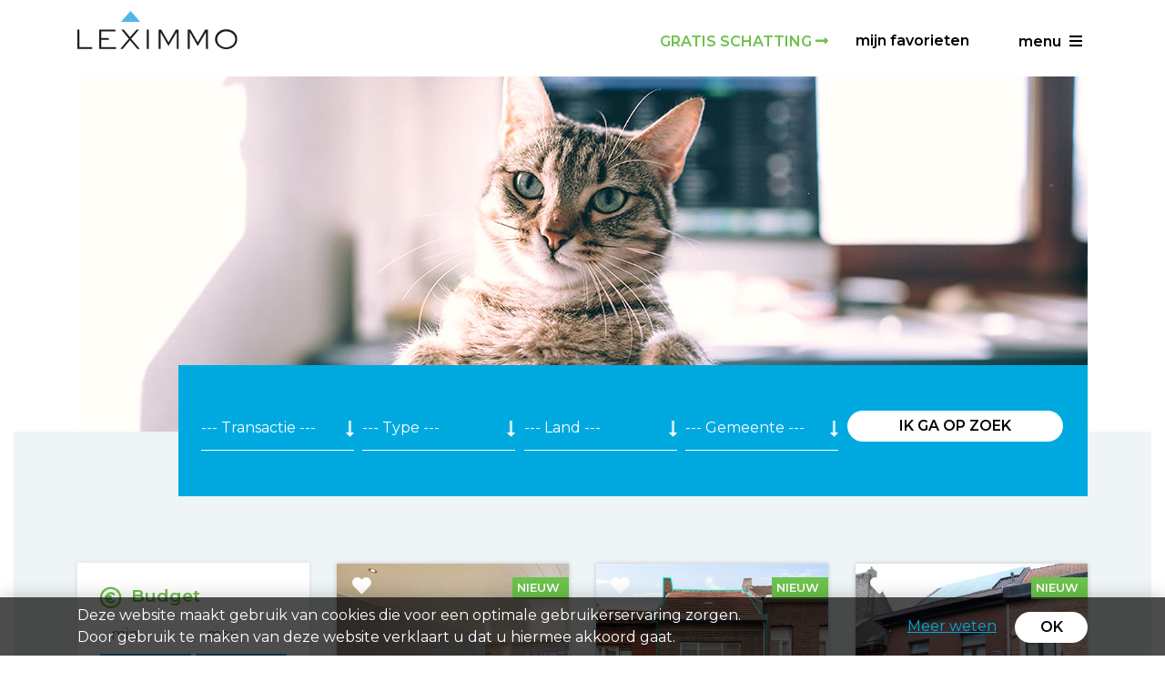

--- FILE ---
content_type: text/html; charset=utf-8
request_url: https://www.leximmo.be/nl/te-huur-te-koop/mechelen/
body_size: 22670
content:

<!doctype html>
<html lang="en">
  <head>
    <!-- Global site tag (gtag.js) - Google Analytics -->
<script async src="https://www.googletagmanager.com/gtag/js?id=UA-131181804-1"></script>
<script>
  window.dataLayer = window.dataLayer || [];
  function gtag(){dataLayer.push(arguments);}
  gtag('js', new Date());

  gtag('config', 'UA-131181804-1');
</script>
    <!-- Required meta tags -->
    <meta charset="utf-8">
    <meta name="viewport" content="width=device-width, initial-scale=1, shrink-to-fit=no">
    <meta http-equiv="X-UA-Compatible" content="IE=edge" />
    <meta http-equiv="Cache-control" content="private,max-age=300" />
    <meta name="revisit-after" content="7 days" />
    
    
    <title>Immo te koop en te huur in regio Antwerpen</title>
    <meta name="keywords" content="Appartementen, huizen, gronden, garages, commercieel en projecten te koop regio Antwerpen" />


    <!-- Bootstrap CSS -->
    <link rel="stylesheet" href="/css/bootstrap.min.css" />
    <link rel="stylesheet" href="https://use.fontawesome.com/releases/v5.4.1/css/all.css" integrity="sha384-5sAR7xN1Nv6T6+dT2mhtzEpVJvfS3NScPQTrOxhwjIuvcA67KV2R5Jz6kr4abQsz" crossorigin="anonymous">
    <link href="https://fonts.googleapis.com/css?family=Montserrat:400,600" rel="stylesheet">
    
    <link rel="stylesheet" href="/css/styles.css?v=3"/>
    <link rel="apple-touch-icon" sizes="57x57" href="/favicon/apple-icon-57x57.png">
    <link rel="apple-touch-icon" sizes="60x60" href="/favicon/apple-icon-60x60.png">
    <link rel="apple-touch-icon" sizes="72x72" href="/favicon/apple-icon-72x72.png">
    <link rel="apple-touch-icon" sizes="76x76" href="/favicon/apple-icon-76x76.png">
    <link rel="apple-touch-icon" sizes="114x114" href="/favicon/apple-icon-114x114.png">
    <link rel="apple-touch-icon" sizes="120x120" href="/favicon/apple-icon-120x120.png">
    <link rel="apple-touch-icon" sizes="144x144" href="/favicon/apple-icon-144x144.png">
    <link rel="apple-touch-icon" sizes="152x152" href="/favicon/apple-icon-152x152.png">
    <link rel="apple-touch-icon" sizes="180x180" href="/favicon/apple-icon-180x180.png">
    <link rel="icon" type="image/png" sizes="192x192"  href="/android-icon-192x192.png">
    <link rel="icon" type="image/png" sizes="32x32" href="/favicon/favicon-32x32.png">
    <link rel="icon" type="image/png" sizes="96x96" href="/favicon/favicon-96x96.png">
    <link rel="icon" type="image/png" sizes="16x16" href="/favicon/favicon-16x16.png">
    <link rel="manifest" href="/favicon/manifest.json">
    <meta name="msapplication-TileColor" content="#00A9E0">
    <meta name="msapplication-TileImage" content="/favicon/ms-icon-144x144.png">
    <meta name="theme-color" content="#00A9E0">
  </head>
  <body class="autoPage te huur &amp; te koop">
    <div class="container header">
        <div class="row">
            <div class="col-7 col-sm-4 order-sm-1">
                <a href="/">
                    <img src="/imgsite/logo_leximmo.svg" onerror="this.src='/imgsite/logo_leximmo.png'" class="img-responsive"/>
                </a>
            </div>
            <div class="col-5 col-sm-3 menu order-sm-3">
                <a href="/nl/mijn-favorieten/" class="lnkHdrFavo d-none d-lg-inline d-xl-inline">Mijn favorieten</a>
                <button id="btn_menu" title="Klik om menu te openen">menu <i class="fas fa-bars"></i></button>
                <nav>

    <a href="/nl/te-huur-te-koop/" class="current tehuur&amp;tekoop ">
        Te huur &amp; te koop
    </a>
    <a href="/nl/over-leximmo/" class="overleximmo ">
        Over Leximmo
    </a>
    <a href="/nl/verhuren-verkopen/" class="verhuren&amp;verkopen ">
        Verhuren &amp; verkopen
    </a>
    <a href="/nl/nieuws/" class="nieuws ">
        Nieuws
    </a>
    <a href="/nl/dienstverlening-in-spanje/" class="dienstverleninginspanje ">
        Dienstverlening in Spanje
    </a>
    <a href="/nl/contact/" class="contact ">
        Contact
    </a>
    <a href="/nl/mijn-favorieten/" class="mijnfavorieten d-block d-lg-none d-xl-none">
        Mijn Favorieten
    </a>

                </nav>
            </div>
            <div class="col-12 col-sm-5 order-sm-2"><a href="/nl/gratis-schatting/" class="hyp_header_estimate">Gratis schatting <i class="fas fa-long-arrow-alt-right"></i></a></div>
        </div>
    </div>
    

<div class="container">
    <div class="row">
        <div class="col-12">
            <img src="/media/1002/banner_lente.jpg" class="img-responsive" />
        </div>
    </div>
</div>
<section class="backgroundGray">
    <div class="container">
        <div class="row">
            <div class="col-12">
                <div class="div_homeSearch div_offerSearch">
                    <button id="btn_pullSearch" class="d-lg-none">Zoekopdracht</button>
                    <div class="searchToggleWrapper d-lg-block">
                        <div class="searchList">
                            <div class="select">
                                <select class="form-control input-lg" data-contract-property="Transaction" data-type-header="1_search_transaction" data-type-id="1" id="1_search_transaction" name="1_search_transaction"><option value="0">--- Transactie ---</option>
<option value="1">Te koop</option>
<option value="2">Te huur</option>
<option value="3">Optie koop</option>
<option value="5">Verkocht</option>
</select>
                            </div>
                        </div>
                        <div class="searchList">
                            <div class="select">
                                <select class="form-control input-lg" data-contract-property="Type" data-type-header="2_search_type" data-type-id="2" id="2_search_type" name="2_search_type"><option value="0">--- Type ---</option>
<option value="12">Appartement</option>
<option value="10">Bedrijfsgebouw</option>
<option value="24">Bouwgrond</option>
<option value="20">Garage</option>
<option value="11">Handelspand</option>
<option value="28">handelswoning</option>
<option value="9">Kantoorruimte</option>
<option value="30">Opbrengsteigendom</option>
<option value="21">Project</option>
<option value="8">Villa</option>
<option value="26">Woning</option>
</select>
                            </div>
                        </div>
                        <div class="searchList">
                            <div class="select">
                                <select class="form-control input-lg" data-contract-property="Country" data-type-header="4_search_country" data-type-id="4" id="4_search_country" name="4_search_country"><option selected="selected" value="0">--- Land ---</option>
<option value="23">Belgi&#235;</option>
<option value="68">Spanje</option>
</select>
                            </div>
                        </div>
                        <div class="searchList">
                            <div class="select">
                                <select class="form-control input-lg" data-contract-property="City" data-type-header="6_search_city" data-type-id="6" id="6_search_city" name="6_search_city"><option value="0">--- Gemeente ---</option>
<option value="1000000">Aartselaar</option>
<option value="1701383">Algorfa</option>
<option value="1000001">Antwerpen (2000)</option>
<option value="1000018">Boechout</option>
<option value="1000020">Boom</option>
<option value="1000010">Borgerhout</option>
<option value="1000074">Duffel</option>
<option value="1702552">Guardamar Del Segura</option>
<option value="1000028">Hemiksem</option>
<option value="1000032">Kontich</option>
<option value="1000082">Lier</option>
<option value="1000039">Niel</option>
<option value="1000044">Reet</option>
<option value="1703628">Rojales</option>
<option value="1000045">Rumst</option>
<option value="1703691">San Miguel De Salinas</option>
<option value="1000046">Terhagen</option>
<option value="1000033">Waarloos</option>
<option value="1000016">Wilrijk</option>
</select>
                            </div>
                        </div>
                        <button class="btn btn-search" id="btnSearch" onClick="onFilterChanged();">Ik ga op zoek</button>
                    </div>
                </div>
            </div>
        </div>
        <div class="row">
            <div class="col-12 col-lg-3">
                <div class="searchBoxSide">
                    <button id="toggleBtn_budget" class="toggleBtnSearch d-lg-none" data-cst-toggle="form_searchBudget">
                        <img src="/imgsite/icons/green/icon_euro_big.png" />
                    </button>
                    <button id="toggleBtn_beds" class="toggleBtnSearch d-lg-none" data-cst-toggle="form_searchbeds">
                        <img src="/imgsite/icons/green/icon_bedrooms_big.png" />
                    </button>

                    <h3 class="d-none d-lg-block d-xl-block"><img src="/imgsite/icons/green/icon_euro.png" /> Budget</h3>
                    <div class="form_searchBudget form-inline-custom">
                        <label class="sr-only" for="inputMin">min</label>
                        <div class="input-group">
                            
                            <input type="text" class="form-control" id="inputMin" placeholder="min" value="" />
                        </div>
                        <label class="sr-only" for="inputMax">max</label>
                        <div class="input-group last">
                            
                            <input type="text" class="form-control" id="inputMax" placeholder="max" value="" />
                        </div>
                        <button id="btn_update_budget" class="btn btn-update" onclick="onFilterChanged();" disabled><i class="fas fa-check"></i> update</button>
                    </div>
                    <div class="spacer"></div>
                    <h3 class="d-none d-lg-block d-xl-block"><img src="/imgsite/icons/green/icon_bedrooms.png" /> Slaapkamers</h3>
                    <div class="form_searchbeds d-none d-lg-block d-xl-block">
                        <div class="custom-control custom-radio">
                            <input type="radio" id="cstRadio_1" name="customRadio" class="custom-control-input" value="1" >
                            <label class="custom-control-label" for="cstRadio_1">&ge; 1</label>
                        </div>
                        <div class="custom-control custom-radio">
                            <input type="radio" id="cstRadio_2" name="customRadio" class="custom-control-input" value="2" >
                            <label class="custom-control-label" for="cstRadio_2">&ge; 2</label>
                        </div>
                        <div class="custom-control custom-radio">
                            <input type="radio" id="cstRadio_3" name="customRadio" class="custom-control-input" value="3" >
                            <label class="custom-control-label" for="cstRadio_3">&ge; 3</label>
                        </div>
                        <div class="custom-control custom-radio">
                            <input type="radio" id="cstRadio_4" name="customRadio" class="custom-control-input" value="4" >
                            <label class="custom-control-label" for="cstRadio_4">&ge; 4</label>
                        </div>
                        <div class="custom-control custom-radio">
                            <input type="radio" id="cstRadio_5" name="customRadio" class="custom-control-input" value="5" >
                            <label class="custom-control-label" for="cstRadio_5">&ge; 5</label>
                        </div>
                        <button id="btn_update_bedrooms" class="btn-update btn" onclick="onFilterChanged();" disabled><i class="fas fa-check"></i> update</button>
                    </div>
                </div>
            </div>
            <div class="col-12 col-lg-9">
                <div class="row" id="results">
    <!-- gegevens ophalen om zelf panddata op te halen -->

<div class="col-12 col-md-6 col-lg-4">
    <div class="propertyItem  typ_1">
        <div id="crsl_4271424" class="carousel slide lazy">
            <a href="/nl/appartement/te-koop/kontich/4271424/0/65070085/1/2/0/0/" title="Appartement Te koop Kontich" class="title">
            <!--autoslide on load: data-ride="carousel"-->
            <ol class="carousel-indicators">
                <li data-target="#crsl_4271424" data-slide-to="0" class="active"></li>
                <li data-target="#crsl_4271424" data-slide-to="1"></li>
                <li data-target="#crsl_4271424" data-slide-to="2"></li>
                <li data-target="#crsl_4271424" data-slide-to="3"></li>
            </ol>
            <div class="carousel-inner">
                <div class="carousel-item active">
                    
                    <img class="d-block w-100" src="/fortissimmo/images/4271424/695db5df553e1f0ed88f819d2d78e159a6dc59aee2a3938119927d94b1bfd617_tn.jpg" alt="Appartement Te koop Kontich">
                </div>
                <div class="carousel-item">
                    <img class="d-block w-100" data-src="/modules/zoekmodule/ImageHandler/bbimagehandler.ashx?File=/fortissimmo/images/4271424/e5ac15badc92b03d558ecd8c7d2ed13e9e6264731590aba491d3636523057e20.jpg&width=390&height=390&ResizeMode=Crop&defaultimage=/imgsite/default370x250.png" alt="Appartement Te koop Kontich">
                </div>
                <div class="carousel-item">
                    <img class="d-block w-100" data-src="/modules/zoekmodule/ImageHandler/bbimagehandler.ashx?File=/fortissimmo/images/4271424/6f1b382b921e0f44809b77191f3a4159dd6c6af3ebed9abdaea4a1287506d391.jpg&width=390&height=390&ResizeMode=Crop&defaultimage=/imgsite/default370x250.png" alt="Appartement Te koop Kontich">
                </div>
                <div class="carousel-item">
                    <img class="d-block w-100" data-src="/modules/zoekmodule/ImageHandler/bbimagehandler.ashx?File=/fortissimmo/images/4271424/e79f5ed0a9cf7d104ef7f03ce00340ddd54d304077ad4703a36bb2a498445620.jpg&width=390&height=390&ResizeMode=Crop&defaultimage=/imgsite/default370x250.png" alt="Appartement Te koop Kontich">
                </div>
            </div>
            <a class="carousel-control-prev" href="#crsl_4271424" role="button" data-slide="prev">
                <span class="carousel-control-prev-icon" aria-hidden="true"></span>
                <span class="sr-only">Previous</span>
            </a>
            <a class="carousel-control-next" href="#crsl_4271424" role="button" data-slide="next">
                <span class="carousel-control-next-icon" aria-hidden="true"></span>
                <span class="sr-only">Next</span>
            </a>
            </a>
            <button id="BtnFavourites" class="btnFavos PO_hyp_favo" data-toggle="tooltip" data-fortissimmoid="4271424" data-original-title="Voeg toe als favoriet"><i class="fas fa-heart"></i></button>
        </div>
        <div class="lbl lbl-new"><span>Nieuw</span></div>
        <div class="infoPanel">
            <a href="/nl/appartement/te-koop/kontich/4271424/0/65070085/1/2/0/0/" title="Appartement Te koop Kontich" class="title">
                Te koop <i class="fas fa-long-arrow-alt-right"></i>
            </a>
            <h6>Appartement in Kontich</h6>
            <p><span><img src="/imgsite/icons/grey/icon_euro.png" class="vctrIcon"/>  275 000</span></p>
            <span><img src="/imgsite/icons/grey/icon_surface.png" class="vctrIcon"/> 160 m²</span><span><img src="/imgsite/icons/grey/icon_bedrooms.png" class="vctrIcon"/> 2</span>
        </div>
    </div>
</div>    <!-- gegevens ophalen om zelf panddata op te halen -->

<div class="col-12 col-md-6 col-lg-4">
    <div class="propertyItem  typ_3">
        <div id="crsl_4268980" class="carousel slide lazy">
            <a href="/nl/woning/te-koop/boom/4268980/0/65070085/2/3/1/0/" title="Woning Te koop Boom" class="title">
            <!--autoslide on load: data-ride="carousel"-->
            <ol class="carousel-indicators">
                <li data-target="#crsl_4268980" data-slide-to="0" class="active"></li>
                <li data-target="#crsl_4268980" data-slide-to="1"></li>
                <li data-target="#crsl_4268980" data-slide-to="2"></li>
                <li data-target="#crsl_4268980" data-slide-to="3"></li>
            </ol>
            <div class="carousel-inner">
                <div class="carousel-item active">
                    
                    <img class="d-block w-100" src="/fortissimmo/images/4268980/273723595c09816e16eed6464613bc58291368ee66500b7157f1d847f64d134e_tn.jpg" alt="Woning Te koop Boom">
                </div>
                <div class="carousel-item">
                    <img class="d-block w-100" data-src="/modules/zoekmodule/ImageHandler/bbimagehandler.ashx?File=/fortissimmo/images/4268980/a09440a83fdaa4870804f1e5370da4b56c28170c06f64b0ceffb9504ea964df2.jpg&width=390&height=390&ResizeMode=Crop&defaultimage=/imgsite/default370x250.png" alt="Woning Te koop Boom">
                </div>
                <div class="carousel-item">
                    <img class="d-block w-100" data-src="/modules/zoekmodule/ImageHandler/bbimagehandler.ashx?File=/fortissimmo/images/4268980/54815ca186bab3f0aa909d9c4c771838fbe80b09b3a343a117d693048790f15f.jpg&width=390&height=390&ResizeMode=Crop&defaultimage=/imgsite/default370x250.png" alt="Woning Te koop Boom">
                </div>
                <div class="carousel-item">
                    <img class="d-block w-100" data-src="/modules/zoekmodule/ImageHandler/bbimagehandler.ashx?File=/fortissimmo/images/4268980/15c4ad1ca1a37b8ecdd9bcddafb25989b575ae24bab697cbd029179af067f067.jpg&width=390&height=390&ResizeMode=Crop&defaultimage=/imgsite/default370x250.png" alt="Woning Te koop Boom">
                </div>
            </div>
            <a class="carousel-control-prev" href="#crsl_4268980" role="button" data-slide="prev">
                <span class="carousel-control-prev-icon" aria-hidden="true"></span>
                <span class="sr-only">Previous</span>
            </a>
            <a class="carousel-control-next" href="#crsl_4268980" role="button" data-slide="next">
                <span class="carousel-control-next-icon" aria-hidden="true"></span>
                <span class="sr-only">Next</span>
            </a>
            </a>
            <button id="BtnFavourites" class="btnFavos PO_hyp_favo" data-toggle="tooltip" data-fortissimmoid="4268980" data-original-title="Voeg toe als favoriet"><i class="fas fa-heart"></i></button>
        </div>
        <div class="lbl lbl-new"><span>Nieuw</span></div>
        <div class="infoPanel">
            <a href="/nl/woning/te-koop/boom/4268980/0/65070085/2/3/1/0/" title="Woning Te koop Boom" class="title">
                Te koop <i class="fas fa-long-arrow-alt-right"></i>
            </a>
            <h6>Woning in Boom</h6>
            <p><span><img src="/imgsite/icons/grey/icon_euro.png" class="vctrIcon"/>  229 000</span></p>
            <span><img src="/imgsite/icons/grey/icon_surface.png" class="vctrIcon"/> 75 m²</span><span><img src="/imgsite/icons/grey/icon_bedrooms.png" class="vctrIcon"/> 3</span>
        </div>
    </div>
</div>    <!-- gegevens ophalen om zelf panddata op te halen -->

<div class="col-12 col-md-6 col-lg-4">
    <div class="propertyItem  typ_3">
        <div id="crsl_4268717" class="carousel slide lazy">
            <a href="/nl/handelswoning/te-koop/boom/4268717/0/65070085/3/4/2/0/" title="handelswoning Te koop Boom" class="title">
            <!--autoslide on load: data-ride="carousel"-->
            <ol class="carousel-indicators">
                <li data-target="#crsl_4268717" data-slide-to="0" class="active"></li>
                <li data-target="#crsl_4268717" data-slide-to="1"></li>
                <li data-target="#crsl_4268717" data-slide-to="2"></li>
                <li data-target="#crsl_4268717" data-slide-to="3"></li>
            </ol>
            <div class="carousel-inner">
                <div class="carousel-item active">
                    
                    <img class="d-block w-100" src="/fortissimmo/images/4268717/7da26318eb8e237f9b0c2014a6ce3a85156684968542d1ba88db8e85284598e2_tn.JPG" alt="handelswoning Te koop Boom">
                </div>
                <div class="carousel-item">
                    <img class="d-block w-100" data-src="/modules/zoekmodule/ImageHandler/bbimagehandler.ashx?File=/fortissimmo/images/4268717/1f3cd80c9738822bb53a4ac826d66c54f2aeaf052ef388edccb165db6f891458.JPG&width=390&height=390&ResizeMode=Crop&defaultimage=/imgsite/default370x250.png" alt="handelswoning Te koop Boom">
                </div>
                <div class="carousel-item">
                    <img class="d-block w-100" data-src="/modules/zoekmodule/ImageHandler/bbimagehandler.ashx?File=/fortissimmo/images/4268717/540fd23fc4f652a09fe46debb946d6afdb28ff90058c813234048504ac9014ba.JPG&width=390&height=390&ResizeMode=Crop&defaultimage=/imgsite/default370x250.png" alt="handelswoning Te koop Boom">
                </div>
                <div class="carousel-item">
                    <img class="d-block w-100" data-src="/modules/zoekmodule/ImageHandler/bbimagehandler.ashx?File=/fortissimmo/images/4268717/d1f49fea189ab250c4efa67c6c683709e508cfa3ae78c7a7e72e4bbaedf7ade7.JPG&width=390&height=390&ResizeMode=Crop&defaultimage=/imgsite/default370x250.png" alt="handelswoning Te koop Boom">
                </div>
            </div>
            <a class="carousel-control-prev" href="#crsl_4268717" role="button" data-slide="prev">
                <span class="carousel-control-prev-icon" aria-hidden="true"></span>
                <span class="sr-only">Previous</span>
            </a>
            <a class="carousel-control-next" href="#crsl_4268717" role="button" data-slide="next">
                <span class="carousel-control-next-icon" aria-hidden="true"></span>
                <span class="sr-only">Next</span>
            </a>
            </a>
            <button id="BtnFavourites" class="btnFavos PO_hyp_favo" data-toggle="tooltip" data-fortissimmoid="4268717" data-original-title="Voeg toe als favoriet"><i class="fas fa-heart"></i></button>
        </div>
        <div class="lbl lbl-new"><span>Nieuw</span></div>
        <div class="infoPanel">
            <a href="/nl/handelswoning/te-koop/boom/4268717/0/65070085/3/4/2/0/" title="handelswoning Te koop Boom" class="title">
                Te koop <i class="fas fa-long-arrow-alt-right"></i>
            </a>
            <h6>handelswoning in Boom</h6>
            <p><span><img src="/imgsite/icons/grey/icon_euro.png" class="vctrIcon"/>  445 000</span></p>
            <span><img src="/imgsite/icons/grey/icon_surface.png" class="vctrIcon"/> 106 m²</span><span><img src="/imgsite/icons/grey/icon_bedrooms.png" class="vctrIcon"/> 2</span>
        </div>
    </div>
</div>    <!-- gegevens ophalen om zelf panddata op te halen -->

<div class="col-12 col-md-6 col-lg-4">
    <div class="propertyItem  typ_1">
        <div id="crsl_4261553" class="carousel slide lazy">
            <a href="/nl/opbrengsteigendom/te-koop/boom/4261553/0/65070085/4/5/3/0/" title="Opbrengsteigendom Te koop Boom" class="title">
            <!--autoslide on load: data-ride="carousel"-->
            <ol class="carousel-indicators">
                <li data-target="#crsl_4261553" data-slide-to="0" class="active"></li>
                <li data-target="#crsl_4261553" data-slide-to="1"></li>
                <li data-target="#crsl_4261553" data-slide-to="2"></li>
                <li data-target="#crsl_4261553" data-slide-to="3"></li>
            </ol>
            <div class="carousel-inner">
                <div class="carousel-item active">
                    
                    <img class="d-block w-100" src="/fortissimmo/images/4261553/6ec1c58157bd38ca1d69e687a46a8cac224368b607435af4ad93bfb410515426_tn.JPG" alt="Opbrengsteigendom Te koop Boom">
                </div>
                <div class="carousel-item">
                    <img class="d-block w-100" data-src="/modules/zoekmodule/ImageHandler/bbimagehandler.ashx?File=/fortissimmo/images/4261553/73b95cc0c75c5d09613919313b8e9d4a500e49bfbbef90eeb288579c0b0ce12f.JPG&width=390&height=390&ResizeMode=Crop&defaultimage=/imgsite/default370x250.png" alt="Opbrengsteigendom Te koop Boom">
                </div>
                <div class="carousel-item">
                    <img class="d-block w-100" data-src="/modules/zoekmodule/ImageHandler/bbimagehandler.ashx?File=/fortissimmo/images/4261553/a3106c4529a6ecb9d0d1b906cd64cf4982ed92627e0545034cc0f243d52ea5bf.JPG&width=390&height=390&ResizeMode=Crop&defaultimage=/imgsite/default370x250.png" alt="Opbrengsteigendom Te koop Boom">
                </div>
                <div class="carousel-item">
                    <img class="d-block w-100" data-src="/modules/zoekmodule/ImageHandler/bbimagehandler.ashx?File=/fortissimmo/images/4261553/d82aac202a553fe44e4c924159381ea37a5f1d7fe11a1f26cf70b4f2c0be5d65.JPG&width=390&height=390&ResizeMode=Crop&defaultimage=/imgsite/default370x250.png" alt="Opbrengsteigendom Te koop Boom">
                </div>
            </div>
            <a class="carousel-control-prev" href="#crsl_4261553" role="button" data-slide="prev">
                <span class="carousel-control-prev-icon" aria-hidden="true"></span>
                <span class="sr-only">Previous</span>
            </a>
            <a class="carousel-control-next" href="#crsl_4261553" role="button" data-slide="next">
                <span class="carousel-control-next-icon" aria-hidden="true"></span>
                <span class="sr-only">Next</span>
            </a>
            </a>
            <button id="BtnFavourites" class="btnFavos PO_hyp_favo" data-toggle="tooltip" data-fortissimmoid="4261553" data-original-title="Voeg toe als favoriet"><i class="fas fa-heart"></i></button>
        </div>
        <div class="lbl lbl-new"><span>Nieuw</span></div>
        <div class="infoPanel">
            <a href="/nl/opbrengsteigendom/te-koop/boom/4261553/0/65070085/4/5/3/0/" title="Opbrengsteigendom Te koop Boom" class="title">
                Te koop <i class="fas fa-long-arrow-alt-right"></i>
            </a>
            <h6>Opbrengsteigendom in Boom</h6>
            <p><span><img src="/imgsite/icons/grey/icon_euro.png" class="vctrIcon"/>  445 000</span></p>
            <span><img src="/imgsite/icons/grey/icon_surface.png" class="vctrIcon"/> 106 m²</span><span><img src="/imgsite/icons/grey/icon_bedrooms.png" class="vctrIcon"/> 2</span>
        </div>
    </div>
</div>    <!-- gegevens ophalen om zelf panddata op te halen -->

<div class="col-12 col-md-6 col-lg-4">
    <div class="propertyItem  typ_3">
        <div id="crsl_4267590" class="carousel slide lazy">
            <a href="/nl/woning/te-koop/niel/4267590/0/65070085/5/6/4/0/" title="Woning Te koop Niel" class="title">
            <!--autoslide on load: data-ride="carousel"-->
            <ol class="carousel-indicators">
                <li data-target="#crsl_4267590" data-slide-to="0" class="active"></li>
                <li data-target="#crsl_4267590" data-slide-to="1"></li>
                <li data-target="#crsl_4267590" data-slide-to="2"></li>
                <li data-target="#crsl_4267590" data-slide-to="3"></li>
            </ol>
            <div class="carousel-inner">
                <div class="carousel-item active">
                    
                    <img class="d-block w-100" src="/fortissimmo/images/4267590/536186dcd7064a8fe160e354668735504c4a372ed4c3d4015c5079f961c6b503_tn.jpg" alt="Woning Te koop Niel">
                </div>
                <div class="carousel-item">
                    <img class="d-block w-100" data-src="/modules/zoekmodule/ImageHandler/bbimagehandler.ashx?File=/fortissimmo/images/4267590/7831985ff7440b0216e5a419abec851417636c58fdfc707271354560c0411907.jpg&width=390&height=390&ResizeMode=Crop&defaultimage=/imgsite/default370x250.png" alt="Woning Te koop Niel">
                </div>
                <div class="carousel-item">
                    <img class="d-block w-100" data-src="/modules/zoekmodule/ImageHandler/bbimagehandler.ashx?File=/fortissimmo/images/4267590/0c9ca9efe683840e0117d064d0ebaf9cb3f67a7f9b79aec3dc4bcff460f470e3.jpg&width=390&height=390&ResizeMode=Crop&defaultimage=/imgsite/default370x250.png" alt="Woning Te koop Niel">
                </div>
                <div class="carousel-item">
                    <img class="d-block w-100" data-src="/modules/zoekmodule/ImageHandler/bbimagehandler.ashx?File=/fortissimmo/images/4267590/6f81ad91c24ca7ad7e13a7296b4a131decc7fbe190a15518cc2f06bfba26f130.jpg&width=390&height=390&ResizeMode=Crop&defaultimage=/imgsite/default370x250.png" alt="Woning Te koop Niel">
                </div>
            </div>
            <a class="carousel-control-prev" href="#crsl_4267590" role="button" data-slide="prev">
                <span class="carousel-control-prev-icon" aria-hidden="true"></span>
                <span class="sr-only">Previous</span>
            </a>
            <a class="carousel-control-next" href="#crsl_4267590" role="button" data-slide="next">
                <span class="carousel-control-next-icon" aria-hidden="true"></span>
                <span class="sr-only">Next</span>
            </a>
            </a>
            <button id="BtnFavourites" class="btnFavos PO_hyp_favo" data-toggle="tooltip" data-fortissimmoid="4267590" data-original-title="Voeg toe als favoriet"><i class="fas fa-heart"></i></button>
        </div>
        <div class="lbl lbl-new"><span>Nieuw</span></div>
        <div class="infoPanel">
            <a href="/nl/woning/te-koop/niel/4267590/0/65070085/5/6/4/0/" title="Woning Te koop Niel" class="title">
                Te koop <i class="fas fa-long-arrow-alt-right"></i>
            </a>
            <h6>Woning in Niel</h6>
            <p><span><img src="/imgsite/icons/grey/icon_euro.png" class="vctrIcon"/>  245 000</span></p>
            <span><img src="/imgsite/icons/grey/icon_surface.png" class="vctrIcon"/> 105 m²</span><span><img src="/imgsite/icons/grey/icon_bedrooms.png" class="vctrIcon"/> 2</span>
        </div>
    </div>
</div>    <!-- gegevens ophalen om zelf panddata op te halen -->

<div class="col-12 col-md-6 col-lg-4">
    <div class="propertyItem  typ_1">
        <div id="crsl_2328127" class="carousel slide lazy">
            <a href="/nl/appartement/te-koop/niel/2328127/0/65070085/6/7/5/0/" title="Appartement Te koop Niel" class="title">
            <!--autoslide on load: data-ride="carousel"-->
            <ol class="carousel-indicators">
                <li data-target="#crsl_2328127" data-slide-to="0" class="active"></li>
                <li data-target="#crsl_2328127" data-slide-to="1"></li>
                <li data-target="#crsl_2328127" data-slide-to="2"></li>
                <li data-target="#crsl_2328127" data-slide-to="3"></li>
            </ol>
            <div class="carousel-inner">
                <div class="carousel-item active">
                    
                    <img class="d-block w-100" src="/fortissimmo/images/2328127/3cfdcddb0e224b2bdef155a2b604939f3ab7c9980073cdecf3ad5a81527ee4fe_tn.jpg" alt="Appartement Te koop Niel">
                </div>
                <div class="carousel-item">
                    <img class="d-block w-100" data-src="/modules/zoekmodule/ImageHandler/bbimagehandler.ashx?File=/fortissimmo/images/2328127/ccaa58b8260a7fd40c6b06de0b9964a14ebbcef932c70304713c37997f3bcc4a.JPG&width=390&height=390&ResizeMode=Crop&defaultimage=/imgsite/default370x250.png" alt="Appartement Te koop Niel">
                </div>
                <div class="carousel-item">
                    <img class="d-block w-100" data-src="/modules/zoekmodule/ImageHandler/bbimagehandler.ashx?File=/fortissimmo/images/2328127/716b9d752a8e1d5b286767af9fdf0f6fce10cc8a2769f93c9656ede4bceea18a.jpg&width=390&height=390&ResizeMode=Crop&defaultimage=/imgsite/default370x250.png" alt="Appartement Te koop Niel">
                </div>
                <div class="carousel-item">
                    <img class="d-block w-100" data-src="/modules/zoekmodule/ImageHandler/bbimagehandler.ashx?File=/fortissimmo/images/2328127/6dc777d7cdb2dd86d8a240efd1b2210bfa47b22302a2f2df22fbf4e27ae0ad2b.jpg&width=390&height=390&ResizeMode=Crop&defaultimage=/imgsite/default370x250.png" alt="Appartement Te koop Niel">
                </div>
            </div>
            <a class="carousel-control-prev" href="#crsl_2328127" role="button" data-slide="prev">
                <span class="carousel-control-prev-icon" aria-hidden="true"></span>
                <span class="sr-only">Previous</span>
            </a>
            <a class="carousel-control-next" href="#crsl_2328127" role="button" data-slide="next">
                <span class="carousel-control-next-icon" aria-hidden="true"></span>
                <span class="sr-only">Next</span>
            </a>
            </a>
            <button id="BtnFavourites" class="btnFavos PO_hyp_favo" data-toggle="tooltip" data-fortissimmoid="2328127" data-original-title="Voeg toe als favoriet"><i class="fas fa-heart"></i></button>
        </div>
        <div class="lbl lbl-new"><span>Nieuw</span></div>
        <div class="infoPanel">
            <a href="/nl/appartement/te-koop/niel/2328127/0/65070085/6/7/5/0/" title="Appartement Te koop Niel" class="title">
                Te koop <i class="fas fa-long-arrow-alt-right"></i>
            </a>
            <h6>Appartement in Niel</h6>
            <p><span><img src="/imgsite/icons/grey/icon_euro.png" class="vctrIcon"/>  210 000</span></p>
            <span><img src="/imgsite/icons/grey/icon_surface.png" class="vctrIcon"/> 74 m²</span><span><img src="/imgsite/icons/grey/icon_bedrooms.png" class="vctrIcon"/> 2</span>
        </div>
    </div>
</div>    <!-- gegevens ophalen om zelf panddata op te halen -->

<div class="col-12 col-md-6 col-lg-4">
    <div class="propertyItem  typ_3">
        <div id="crsl_4266433" class="carousel slide lazy">
            <a href="/nl/woning/te-koop/boom/4266433/0/65070085/7/8/6/0/" title="Woning Te koop Boom" class="title">
            <!--autoslide on load: data-ride="carousel"-->
            <ol class="carousel-indicators">
                <li data-target="#crsl_4266433" data-slide-to="0" class="active"></li>
                <li data-target="#crsl_4266433" data-slide-to="1"></li>
                <li data-target="#crsl_4266433" data-slide-to="2"></li>
                <li data-target="#crsl_4266433" data-slide-to="3"></li>
            </ol>
            <div class="carousel-inner">
                <div class="carousel-item active">
                    
                    <img class="d-block w-100" src="/fortissimmo/images/4266433/300af8afb34ecadda1b24a76e823ed3391e62f7fed63522f7ddfe1429a8f68a8_tn.jpg" alt="Woning Te koop Boom">
                </div>
                <div class="carousel-item">
                    <img class="d-block w-100" data-src="/modules/zoekmodule/ImageHandler/bbimagehandler.ashx?File=/fortissimmo/images/4266433/07c9ed7546a70a1c03c47f4dce2b66a0b5d317c61dc9a0f6b855fb06d7ec8f89.jpg&width=390&height=390&ResizeMode=Crop&defaultimage=/imgsite/default370x250.png" alt="Woning Te koop Boom">
                </div>
                <div class="carousel-item">
                    <img class="d-block w-100" data-src="/modules/zoekmodule/ImageHandler/bbimagehandler.ashx?File=/fortissimmo/images/4266433/9b5c9b7cd8eef204df5daca5b8b340907a8ebd55dfd5783257052ccd7cfebcf7.jpg&width=390&height=390&ResizeMode=Crop&defaultimage=/imgsite/default370x250.png" alt="Woning Te koop Boom">
                </div>
                <div class="carousel-item">
                    <img class="d-block w-100" data-src="/modules/zoekmodule/ImageHandler/bbimagehandler.ashx?File=/fortissimmo/images/4266433/c72c1ae4a293b95f12a4477c941d4b2c6ee636daaaa813e827a8e6257da20bf0.jpg&width=390&height=390&ResizeMode=Crop&defaultimage=/imgsite/default370x250.png" alt="Woning Te koop Boom">
                </div>
            </div>
            <a class="carousel-control-prev" href="#crsl_4266433" role="button" data-slide="prev">
                <span class="carousel-control-prev-icon" aria-hidden="true"></span>
                <span class="sr-only">Previous</span>
            </a>
            <a class="carousel-control-next" href="#crsl_4266433" role="button" data-slide="next">
                <span class="carousel-control-next-icon" aria-hidden="true"></span>
                <span class="sr-only">Next</span>
            </a>
            </a>
            <button id="BtnFavourites" class="btnFavos PO_hyp_favo" data-toggle="tooltip" data-fortissimmoid="4266433" data-original-title="Voeg toe als favoriet"><i class="fas fa-heart"></i></button>
        </div>
        <div class="lbl lbl-new"><span>Nieuw</span></div>
        <div class="infoPanel">
            <a href="/nl/woning/te-koop/boom/4266433/0/65070085/7/8/6/0/" title="Woning Te koop Boom" class="title">
                Te koop <i class="fas fa-long-arrow-alt-right"></i>
            </a>
            <h6>Woning in Boom</h6>
            <p><span><img src="/imgsite/icons/grey/icon_euro.png" class="vctrIcon"/>  449 000</span></p>
            <span><img src="/imgsite/icons/grey/icon_surface.png" class="vctrIcon"/> 180 m²</span><span><img src="/imgsite/icons/grey/icon_bedrooms.png" class="vctrIcon"/> 3</span>
        </div>
    </div>
</div>    <!-- gegevens ophalen om zelf panddata op te halen -->

<div class="col-12 col-md-6 col-lg-4">
    <div class="propertyItem  typ_5">
        <div id="crsl_4180758" class="carousel slide lazy">
            <a href="/nl/garage/te-koop/boom/4180758/0/65070085/8/9/7/0/" title="Garage Te koop Boom" class="title">
            <!--autoslide on load: data-ride="carousel"-->
            <ol class="carousel-indicators">
                <li data-target="#crsl_4180758" data-slide-to="0" class="active"></li>
                <li data-target="#crsl_4180758" data-slide-to="1"></li>
                <li data-target="#crsl_4180758" data-slide-to="2"></li>
                <li data-target="#crsl_4180758" data-slide-to="3"></li>
            </ol>
            <div class="carousel-inner">
                <div class="carousel-item active">
                    
                    <img class="d-block w-100" src="/fortissimmo/images/4180758/0c8fa2def227b9155c22441b9c4d1bc76e453edb479fcf79c93cf3c9fc3fbe71_tn.JPG" alt="Garage Te koop Boom">
                </div>
                <div class="carousel-item">
                    <img class="d-block w-100" data-src="/modules/zoekmodule/ImageHandler/bbimagehandler.ashx?File=/fortissimmo/images/4180758/b7c5e5a173335786a5c7671ddd78568b8884f5b8cab7b5d72b8c79a8faad96d4.JPG&width=390&height=390&ResizeMode=Crop&defaultimage=/imgsite/default370x250.png" alt="Garage Te koop Boom">
                </div>
                <div class="carousel-item">
                    <img class="d-block w-100" data-src="/modules/zoekmodule/ImageHandler/bbimagehandler.ashx?File=/fortissimmo/images//imgsite/default.jpg&width=390&height=390&ResizeMode=Crop&defaultimage=/imgsite/default370x250.png" alt="Garage Te koop Boom">
                </div>
                <div class="carousel-item">
                    <img class="d-block w-100" data-src="/modules/zoekmodule/ImageHandler/bbimagehandler.ashx?File=/fortissimmo/images//imgsite/default.jpg&width=390&height=390&ResizeMode=Crop&defaultimage=/imgsite/default370x250.png" alt="Garage Te koop Boom">
                </div>
            </div>
            <a class="carousel-control-prev" href="#crsl_4180758" role="button" data-slide="prev">
                <span class="carousel-control-prev-icon" aria-hidden="true"></span>
                <span class="sr-only">Previous</span>
            </a>
            <a class="carousel-control-next" href="#crsl_4180758" role="button" data-slide="next">
                <span class="carousel-control-next-icon" aria-hidden="true"></span>
                <span class="sr-only">Next</span>
            </a>
            </a>
            <button id="BtnFavourites" class="btnFavos PO_hyp_favo" data-toggle="tooltip" data-fortissimmoid="4180758" data-original-title="Voeg toe als favoriet"><i class="fas fa-heart"></i></button>
        </div>
        
        <div class="infoPanel">
            <a href="/nl/garage/te-koop/boom/4180758/0/65070085/8/9/7/0/" title="Garage Te koop Boom" class="title">
                Te koop <i class="fas fa-long-arrow-alt-right"></i>
            </a>
            <h6>Garage in Boom</h6>
            <p><span><img src="/imgsite/icons/grey/icon_euro.png" class="vctrIcon"/>  25 000</span></p>
            <span><img src="/imgsite/icons/grey/icon_surface.png" class="vctrIcon"/> 19 m²</span>
        </div>
    </div>
</div>    <!-- gegevens ophalen om zelf panddata op te halen -->

<div class="col-12 col-md-6 col-lg-4">
    <div class="propertyItem  typ_1">
        <div id="crsl_4181841" class="carousel slide lazy">
            <a href="/nl/appartement/te-koop/borgerhout/4181841/0/65070085/9/10/8/0/" title="Appartement Te koop Borgerhout" class="title">
            <!--autoslide on load: data-ride="carousel"-->
            <ol class="carousel-indicators">
                <li data-target="#crsl_4181841" data-slide-to="0" class="active"></li>
                <li data-target="#crsl_4181841" data-slide-to="1"></li>
                <li data-target="#crsl_4181841" data-slide-to="2"></li>
                <li data-target="#crsl_4181841" data-slide-to="3"></li>
            </ol>
            <div class="carousel-inner">
                <div class="carousel-item active">
                    
                    <img class="d-block w-100" src="/fortissimmo/images/4181841/a470ebc5e0ddb7f1ed051400ab3283dfca341778119c1bf6d21296c62976d19e_tn.jpg" alt="Appartement Te koop Borgerhout">
                </div>
                <div class="carousel-item">
                    <img class="d-block w-100" data-src="/modules/zoekmodule/ImageHandler/bbimagehandler.ashx?File=/fortissimmo/images/4181841/6ca2952488b19369505fc563d6760ee239b34bd3db5db46ad2acf6a4ac068796.jpg&width=390&height=390&ResizeMode=Crop&defaultimage=/imgsite/default370x250.png" alt="Appartement Te koop Borgerhout">
                </div>
                <div class="carousel-item">
                    <img class="d-block w-100" data-src="/modules/zoekmodule/ImageHandler/bbimagehandler.ashx?File=/fortissimmo/images/4181841/d18a7c4c95b6bac99ce6f5446532f018c40792407e7f118bd75f7073182d6993.jpg&width=390&height=390&ResizeMode=Crop&defaultimage=/imgsite/default370x250.png" alt="Appartement Te koop Borgerhout">
                </div>
                <div class="carousel-item">
                    <img class="d-block w-100" data-src="/modules/zoekmodule/ImageHandler/bbimagehandler.ashx?File=/fortissimmo/images/4181841/76ea586d4b92357becb9e1d0ba008422fb8afc364b3a7c860b1fae71653123fb.jpg&width=390&height=390&ResizeMode=Crop&defaultimage=/imgsite/default370x250.png" alt="Appartement Te koop Borgerhout">
                </div>
            </div>
            <a class="carousel-control-prev" href="#crsl_4181841" role="button" data-slide="prev">
                <span class="carousel-control-prev-icon" aria-hidden="true"></span>
                <span class="sr-only">Previous</span>
            </a>
            <a class="carousel-control-next" href="#crsl_4181841" role="button" data-slide="next">
                <span class="carousel-control-next-icon" aria-hidden="true"></span>
                <span class="sr-only">Next</span>
            </a>
            </a>
            <button id="BtnFavourites" class="btnFavos PO_hyp_favo" data-toggle="tooltip" data-fortissimmoid="4181841" data-original-title="Voeg toe als favoriet"><i class="fas fa-heart"></i></button>
        </div>
        
        <div class="infoPanel">
            <a href="/nl/appartement/te-koop/borgerhout/4181841/0/65070085/9/10/8/0/" title="Appartement Te koop Borgerhout" class="title">
                Te koop <i class="fas fa-long-arrow-alt-right"></i>
            </a>
            <h6>Appartement in Borgerhout</h6>
            <p><span><img src="/imgsite/icons/grey/icon_euro.png" class="vctrIcon"/>  298 000</span></p>
            <span><img src="/imgsite/icons/grey/icon_surface.png" class="vctrIcon"/> 111 m²</span><span><img src="/imgsite/icons/grey/icon_bedrooms.png" class="vctrIcon"/> 2</span>
        </div>
    </div>
</div>    <!-- gegevens ophalen om zelf panddata op te halen -->

<div class="col-12 col-md-6 col-lg-4">
    <div class="propertyItem  typ_3">
        <div id="crsl_4210799" class="carousel slide lazy">
            <a href="/nl/woning/te-koop/terhagen/4210799/0/65070085/10/11/9/0/" title="Woning Te koop Terhagen" class="title">
            <!--autoslide on load: data-ride="carousel"-->
            <ol class="carousel-indicators">
                <li data-target="#crsl_4210799" data-slide-to="0" class="active"></li>
                <li data-target="#crsl_4210799" data-slide-to="1"></li>
                <li data-target="#crsl_4210799" data-slide-to="2"></li>
                <li data-target="#crsl_4210799" data-slide-to="3"></li>
            </ol>
            <div class="carousel-inner">
                <div class="carousel-item active">
                    
                    <img class="d-block w-100" src="/fortissimmo/images/4210799/7214779d2d400b7dc605cc4e16a9605ab9e7ab5d4995e6544fdaada6fea31ad7_tn.jpg" alt="Woning Te koop Terhagen">
                </div>
                <div class="carousel-item">
                    <img class="d-block w-100" data-src="/modules/zoekmodule/ImageHandler/bbimagehandler.ashx?File=/fortissimmo/images/4210799/b7d6804d99cf72a1133dbf68c8da6f299873e235aef063769bedb3722826fb70.jpg&width=390&height=390&ResizeMode=Crop&defaultimage=/imgsite/default370x250.png" alt="Woning Te koop Terhagen">
                </div>
                <div class="carousel-item">
                    <img class="d-block w-100" data-src="/modules/zoekmodule/ImageHandler/bbimagehandler.ashx?File=/fortissimmo/images/4210799/b1db2519c39ac8f1a2e715594610b8a2862256a74ca70d9310cb254091cf8088.jpg&width=390&height=390&ResizeMode=Crop&defaultimage=/imgsite/default370x250.png" alt="Woning Te koop Terhagen">
                </div>
                <div class="carousel-item">
                    <img class="d-block w-100" data-src="/modules/zoekmodule/ImageHandler/bbimagehandler.ashx?File=/fortissimmo/images/4210799/7c26c7be895b7f8134c8bbf463c56f4604d09e2cd581ee8902c053ac278a8b39.jpg&width=390&height=390&ResizeMode=Crop&defaultimage=/imgsite/default370x250.png" alt="Woning Te koop Terhagen">
                </div>
            </div>
            <a class="carousel-control-prev" href="#crsl_4210799" role="button" data-slide="prev">
                <span class="carousel-control-prev-icon" aria-hidden="true"></span>
                <span class="sr-only">Previous</span>
            </a>
            <a class="carousel-control-next" href="#crsl_4210799" role="button" data-slide="next">
                <span class="carousel-control-next-icon" aria-hidden="true"></span>
                <span class="sr-only">Next</span>
            </a>
            </a>
            <button id="BtnFavourites" class="btnFavos PO_hyp_favo" data-toggle="tooltip" data-fortissimmoid="4210799" data-original-title="Voeg toe als favoriet"><i class="fas fa-heart"></i></button>
        </div>
        
        <div class="infoPanel">
            <a href="/nl/woning/te-koop/terhagen/4210799/0/65070085/10/11/9/0/" title="Woning Te koop Terhagen" class="title">
                Te koop <i class="fas fa-long-arrow-alt-right"></i>
            </a>
            <h6>Woning in Terhagen</h6>
            <p><span><img src="/imgsite/icons/grey/icon_euro.png" class="vctrIcon"/>  450 000</span></p>
            <span><img src="/imgsite/icons/grey/icon_surface.png" class="vctrIcon"/> 293 m²</span><span><img src="/imgsite/icons/grey/icon_bedrooms.png" class="vctrIcon"/> 6</span>
        </div>
    </div>
</div>    <!-- gegevens ophalen om zelf panddata op te halen -->

<div class="col-12 col-md-6 col-lg-4">
    <div class="propertyItem  typ_3">
        <div id="crsl_4211455" class="carousel slide lazy">
            <a href="/nl/woning/te-koop/waarloos/4211455/0/65070085/11/12/10/0/" title="Woning Te koop Waarloos" class="title">
            <!--autoslide on load: data-ride="carousel"-->
            <ol class="carousel-indicators">
                <li data-target="#crsl_4211455" data-slide-to="0" class="active"></li>
                <li data-target="#crsl_4211455" data-slide-to="1"></li>
                <li data-target="#crsl_4211455" data-slide-to="2"></li>
                <li data-target="#crsl_4211455" data-slide-to="3"></li>
            </ol>
            <div class="carousel-inner">
                <div class="carousel-item active">
                    
                    <img class="d-block w-100" src="/fortissimmo/images/4211455/954cadde751c37314476c1b72d87ae8990f915dfa9fd969e607e006fb5e6c586_tn.jpg" alt="Woning Te koop Waarloos">
                </div>
                <div class="carousel-item">
                    <img class="d-block w-100" data-src="/modules/zoekmodule/ImageHandler/bbimagehandler.ashx?File=/fortissimmo/images/4211455/357601a49c741ceffd45243e58fcf8494846c5cc1bacf0802c5c02d336d7985b.jpg&width=390&height=390&ResizeMode=Crop&defaultimage=/imgsite/default370x250.png" alt="Woning Te koop Waarloos">
                </div>
                <div class="carousel-item">
                    <img class="d-block w-100" data-src="/modules/zoekmodule/ImageHandler/bbimagehandler.ashx?File=/fortissimmo/images/4211455/076ad7d90e19d1caf6fcb09fc7fdbda7d74b5dad32822629a029aa08c689bf83.jpg&width=390&height=390&ResizeMode=Crop&defaultimage=/imgsite/default370x250.png" alt="Woning Te koop Waarloos">
                </div>
                <div class="carousel-item">
                    <img class="d-block w-100" data-src="/modules/zoekmodule/ImageHandler/bbimagehandler.ashx?File=/fortissimmo/images/4211455/b51b64b0b759d86d949347f71545e40d01512f73711d9439c5239c7b0aa5670d.jpg&width=390&height=390&ResizeMode=Crop&defaultimage=/imgsite/default370x250.png" alt="Woning Te koop Waarloos">
                </div>
            </div>
            <a class="carousel-control-prev" href="#crsl_4211455" role="button" data-slide="prev">
                <span class="carousel-control-prev-icon" aria-hidden="true"></span>
                <span class="sr-only">Previous</span>
            </a>
            <a class="carousel-control-next" href="#crsl_4211455" role="button" data-slide="next">
                <span class="carousel-control-next-icon" aria-hidden="true"></span>
                <span class="sr-only">Next</span>
            </a>
            </a>
            <button id="BtnFavourites" class="btnFavos PO_hyp_favo" data-toggle="tooltip" data-fortissimmoid="4211455" data-original-title="Voeg toe als favoriet"><i class="fas fa-heart"></i></button>
        </div>
        
        <div class="infoPanel">
            <a href="/nl/woning/te-koop/waarloos/4211455/0/65070085/11/12/10/0/" title="Woning Te koop Waarloos" class="title">
                Te koop <i class="fas fa-long-arrow-alt-right"></i>
            </a>
            <h6>Woning in Waarloos</h6>
            <p><span><img src="/imgsite/icons/grey/icon_euro.png" class="vctrIcon"/>  365 000</span></p>
            <span><img src="/imgsite/icons/grey/icon_surface.png" class="vctrIcon"/> 713 m²</span><span><img src="/imgsite/icons/grey/icon_bedrooms.png" class="vctrIcon"/> 3</span>
        </div>
    </div>
</div>    <!-- gegevens ophalen om zelf panddata op te halen -->

<div class="col-12 col-md-6 col-lg-4">
    <div class="propertyItem  typ_1">
        <div id="crsl_4210359" class="carousel slide lazy">
            <a href="/nl/appartement/te-koop/terhagen/4210359/0/65070085/12/13/11/0/" title="Appartement Te koop Terhagen" class="title">
            <!--autoslide on load: data-ride="carousel"-->
            <ol class="carousel-indicators">
                <li data-target="#crsl_4210359" data-slide-to="0" class="active"></li>
                <li data-target="#crsl_4210359" data-slide-to="1"></li>
                <li data-target="#crsl_4210359" data-slide-to="2"></li>
                <li data-target="#crsl_4210359" data-slide-to="3"></li>
            </ol>
            <div class="carousel-inner">
                <div class="carousel-item active">
                    
                    <img class="d-block w-100" src="/fortissimmo/images/4210359/d9af6e4b695f287b59cc201160be6dc5a4dd195a89d9d53f932cc31cb1971ec6_tn.jpg" alt="Appartement Te koop Terhagen">
                </div>
                <div class="carousel-item">
                    <img class="d-block w-100" data-src="/modules/zoekmodule/ImageHandler/bbimagehandler.ashx?File=/fortissimmo/images/4210359/9d019ddaccd29731f20d7e397770cd5582d9f4b1334caca85d136a150d0fae04.jpg&width=390&height=390&ResizeMode=Crop&defaultimage=/imgsite/default370x250.png" alt="Appartement Te koop Terhagen">
                </div>
                <div class="carousel-item">
                    <img class="d-block w-100" data-src="/modules/zoekmodule/ImageHandler/bbimagehandler.ashx?File=/fortissimmo/images/4210359/aa74ec14910845b8581a003c6de892c0bc0eb671e21e54a0cc02644cf10ba5ca.jpg&width=390&height=390&ResizeMode=Crop&defaultimage=/imgsite/default370x250.png" alt="Appartement Te koop Terhagen">
                </div>
                <div class="carousel-item">
                    <img class="d-block w-100" data-src="/modules/zoekmodule/ImageHandler/bbimagehandler.ashx?File=/fortissimmo/images/4210359/7bd0d2b213d4eb323831bd443c707a1c5ca31b71aa0d707b534c4f8f01045f19.jpg&width=390&height=390&ResizeMode=Crop&defaultimage=/imgsite/default370x250.png" alt="Appartement Te koop Terhagen">
                </div>
            </div>
            <a class="carousel-control-prev" href="#crsl_4210359" role="button" data-slide="prev">
                <span class="carousel-control-prev-icon" aria-hidden="true"></span>
                <span class="sr-only">Previous</span>
            </a>
            <a class="carousel-control-next" href="#crsl_4210359" role="button" data-slide="next">
                <span class="carousel-control-next-icon" aria-hidden="true"></span>
                <span class="sr-only">Next</span>
            </a>
            </a>
            <button id="BtnFavourites" class="btnFavos PO_hyp_favo" data-toggle="tooltip" data-fortissimmoid="4210359" data-original-title="Voeg toe als favoriet"><i class="fas fa-heart"></i></button>
        </div>
        
        <div class="infoPanel">
            <a href="/nl/appartement/te-koop/terhagen/4210359/0/65070085/12/13/11/0/" title="Appartement Te koop Terhagen" class="title">
                Te koop <i class="fas fa-long-arrow-alt-right"></i>
            </a>
            <h6>Appartement in Terhagen</h6>
            <p><span><img src="/imgsite/icons/grey/icon_euro.png" class="vctrIcon"/>  269 000</span></p>
            <span><img src="/imgsite/icons/grey/icon_surface.png" class="vctrIcon"/> 70 m²</span><span><img src="/imgsite/icons/grey/icon_bedrooms.png" class="vctrIcon"/> 1</span>
        </div>
    </div>
</div>    <!-- gegevens ophalen om zelf panddata op te halen -->

<div class="col-12 col-md-6 col-lg-4">
    <div class="propertyItem  typ_1">
        <div id="crsl_2653452" class="carousel slide lazy">
            <a href="/nl/opbrengsteigendom/te-koop/niel/2653452/0/65070085/13/14/12/0/" title="Opbrengsteigendom Te koop Niel" class="title">
            <!--autoslide on load: data-ride="carousel"-->
            <ol class="carousel-indicators">
                <li data-target="#crsl_2653452" data-slide-to="0" class="active"></li>
                <li data-target="#crsl_2653452" data-slide-to="1"></li>
                <li data-target="#crsl_2653452" data-slide-to="2"></li>
                <li data-target="#crsl_2653452" data-slide-to="3"></li>
            </ol>
            <div class="carousel-inner">
                <div class="carousel-item active">
                    
                    <img class="d-block w-100" src="/fortissimmo/images/2653452/9f5193aa78ba8fdf508d1c85790854875a95eb1d6e0245ae47ce9a7a305d516a_tn.jpg" alt="Opbrengsteigendom Te koop Niel">
                </div>
                <div class="carousel-item">
                    <img class="d-block w-100" data-src="/modules/zoekmodule/ImageHandler/bbimagehandler.ashx?File=/fortissimmo/images/2653452/34b4d15758a02a04e65625025ccc8966e69d70367938618939967f7063fb471f.jpg&width=390&height=390&ResizeMode=Crop&defaultimage=/imgsite/default370x250.png" alt="Opbrengsteigendom Te koop Niel">
                </div>
                <div class="carousel-item">
                    <img class="d-block w-100" data-src="/modules/zoekmodule/ImageHandler/bbimagehandler.ashx?File=/fortissimmo/images/2653452/7b2c24ba991da47614e577937e40418e318b522adbe1dcee31751f64f6537740.jpg&width=390&height=390&ResizeMode=Crop&defaultimage=/imgsite/default370x250.png" alt="Opbrengsteigendom Te koop Niel">
                </div>
                <div class="carousel-item">
                    <img class="d-block w-100" data-src="/modules/zoekmodule/ImageHandler/bbimagehandler.ashx?File=/fortissimmo/images/2653452/9737104d84fdd732aa0a900bba4b2f2df614f19d76fcae1ca612dbb74af0350a.jpg&width=390&height=390&ResizeMode=Crop&defaultimage=/imgsite/default370x250.png" alt="Opbrengsteigendom Te koop Niel">
                </div>
            </div>
            <a class="carousel-control-prev" href="#crsl_2653452" role="button" data-slide="prev">
                <span class="carousel-control-prev-icon" aria-hidden="true"></span>
                <span class="sr-only">Previous</span>
            </a>
            <a class="carousel-control-next" href="#crsl_2653452" role="button" data-slide="next">
                <span class="carousel-control-next-icon" aria-hidden="true"></span>
                <span class="sr-only">Next</span>
            </a>
            </a>
            <button id="BtnFavourites" class="btnFavos PO_hyp_favo" data-toggle="tooltip" data-fortissimmoid="2653452" data-original-title="Voeg toe als favoriet"><i class="fas fa-heart"></i></button>
        </div>
        
        <div class="infoPanel">
            <a href="/nl/opbrengsteigendom/te-koop/niel/2653452/0/65070085/13/14/12/0/" title="Opbrengsteigendom Te koop Niel" class="title">
                Te koop <i class="fas fa-long-arrow-alt-right"></i>
            </a>
            <h6>Opbrengsteigendom in Niel</h6>
            <p><span><img src="/imgsite/icons/grey/icon_euro.png" class="vctrIcon"/>  499 000</span></p>
            <span><img src="/imgsite/icons/grey/icon_surface.png" class="vctrIcon"/> 95 m²</span><span><img src="/imgsite/icons/grey/icon_bedrooms.png" class="vctrIcon"/> 3</span>
        </div>
    </div>
</div>    <!-- gegevens ophalen om zelf panddata op te halen -->

<div class="col-12 col-md-6 col-lg-4">
    <div class="propertyItem  typ_2">
        <div id="crsl_4239827" class="carousel slide lazy">
            <a href="/nl/bouwgrond/te-koop/rumst/4239827/0/65070085/14/15/13/0/" title="Bouwgrond Te koop Rumst" class="title">
            <!--autoslide on load: data-ride="carousel"-->
            <ol class="carousel-indicators">
                <li data-target="#crsl_4239827" data-slide-to="0" class="active"></li>
                <li data-target="#crsl_4239827" data-slide-to="1"></li>
                <li data-target="#crsl_4239827" data-slide-to="2"></li>
                <li data-target="#crsl_4239827" data-slide-to="3"></li>
            </ol>
            <div class="carousel-inner">
                <div class="carousel-item active">
                    
                    <img class="d-block w-100" src="/fortissimmo/images/4239827/9916df59aca285107f843713cc7b3c18ffb6de1d61c7ee9f046938c92389ceaf_tn.jpg" alt="Bouwgrond Te koop Rumst">
                </div>
                <div class="carousel-item">
                    <img class="d-block w-100" data-src="/modules/zoekmodule/ImageHandler/bbimagehandler.ashx?File=/fortissimmo/images/4239827/74d53c67598cc8ecec6ddf00b7a79d9babb51735aae351f8f15e05d63f77d064.jpg&width=390&height=390&ResizeMode=Crop&defaultimage=/imgsite/default370x250.png" alt="Bouwgrond Te koop Rumst">
                </div>
                <div class="carousel-item">
                    <img class="d-block w-100" data-src="/modules/zoekmodule/ImageHandler/bbimagehandler.ashx?File=/fortissimmo/images/4239827/912930b30cd982d2686330042b50ef6c7548bd486723edc219d457827d65cc93.jpg&width=390&height=390&ResizeMode=Crop&defaultimage=/imgsite/default370x250.png" alt="Bouwgrond Te koop Rumst">
                </div>
                <div class="carousel-item">
                    <img class="d-block w-100" data-src="/modules/zoekmodule/ImageHandler/bbimagehandler.ashx?File=/fortissimmo/images/4239827/3a97b2846870f7d6023a6d51ce84dcb82d2e9dfaa5bbf9889529ac1a9e29820f.jpg&width=390&height=390&ResizeMode=Crop&defaultimage=/imgsite/default370x250.png" alt="Bouwgrond Te koop Rumst">
                </div>
            </div>
            <a class="carousel-control-prev" href="#crsl_4239827" role="button" data-slide="prev">
                <span class="carousel-control-prev-icon" aria-hidden="true"></span>
                <span class="sr-only">Previous</span>
            </a>
            <a class="carousel-control-next" href="#crsl_4239827" role="button" data-slide="next">
                <span class="carousel-control-next-icon" aria-hidden="true"></span>
                <span class="sr-only">Next</span>
            </a>
            </a>
            <button id="BtnFavourites" class="btnFavos PO_hyp_favo" data-toggle="tooltip" data-fortissimmoid="4239827" data-original-title="Voeg toe als favoriet"><i class="fas fa-heart"></i></button>
        </div>
        
        <div class="infoPanel">
            <a href="/nl/bouwgrond/te-koop/rumst/4239827/0/65070085/14/15/13/0/" title="Bouwgrond Te koop Rumst" class="title">
                Te koop <i class="fas fa-long-arrow-alt-right"></i>
            </a>
            <h6>Bouwgrond in Rumst</h6>
            <p><span><img src="/imgsite/icons/grey/icon_euro.png" class="vctrIcon"/>  249 500</span></p>
            <span><img src="/imgsite/icons/grey/icon_surface.png" class="vctrIcon"/> 655 m²</span>
        </div>
    </div>
</div>    <!-- gegevens ophalen om zelf panddata op te halen -->

<div class="col-12 col-md-6 col-lg-4">
    <div class="propertyItem  typ_3">
        <div id="crsl_4211417" class="carousel slide lazy">
            <a href="/nl/woning/te-koop/kontich/4211417/0/65070085/15/16/14/0/" title="Woning Te koop Kontich" class="title">
            <!--autoslide on load: data-ride="carousel"-->
            <ol class="carousel-indicators">
                <li data-target="#crsl_4211417" data-slide-to="0" class="active"></li>
                <li data-target="#crsl_4211417" data-slide-to="1"></li>
                <li data-target="#crsl_4211417" data-slide-to="2"></li>
                <li data-target="#crsl_4211417" data-slide-to="3"></li>
            </ol>
            <div class="carousel-inner">
                <div class="carousel-item active">
                    
                    <img class="d-block w-100" src="/fortissimmo/images/4211417/ab8b987d419437f8bf03597953741b0c3af6edd6dc76218b45eb444a20718663_tn.jpg" alt="Woning Te koop Kontich">
                </div>
                <div class="carousel-item">
                    <img class="d-block w-100" data-src="/modules/zoekmodule/ImageHandler/bbimagehandler.ashx?File=/fortissimmo/images/4211417/63035e54751bf83cdee9c12353b1583a2e71f00489864defc6c26cb8f252fd5e.jpg&width=390&height=390&ResizeMode=Crop&defaultimage=/imgsite/default370x250.png" alt="Woning Te koop Kontich">
                </div>
                <div class="carousel-item">
                    <img class="d-block w-100" data-src="/modules/zoekmodule/ImageHandler/bbimagehandler.ashx?File=/fortissimmo/images/4211417/2c31811bfb0b64dfa125448c524ad61a058fbbb067b0ba84424ea5865406b1e2.jpg&width=390&height=390&ResizeMode=Crop&defaultimage=/imgsite/default370x250.png" alt="Woning Te koop Kontich">
                </div>
                <div class="carousel-item">
                    <img class="d-block w-100" data-src="/modules/zoekmodule/ImageHandler/bbimagehandler.ashx?File=/fortissimmo/images/4211417/a99fe7013bb975b81223b2d6c78b88821e05273ad3b55c4c98f5a326681fa9fb.jpg&width=390&height=390&ResizeMode=Crop&defaultimage=/imgsite/default370x250.png" alt="Woning Te koop Kontich">
                </div>
            </div>
            <a class="carousel-control-prev" href="#crsl_4211417" role="button" data-slide="prev">
                <span class="carousel-control-prev-icon" aria-hidden="true"></span>
                <span class="sr-only">Previous</span>
            </a>
            <a class="carousel-control-next" href="#crsl_4211417" role="button" data-slide="next">
                <span class="carousel-control-next-icon" aria-hidden="true"></span>
                <span class="sr-only">Next</span>
            </a>
            </a>
            <button id="BtnFavourites" class="btnFavos PO_hyp_favo" data-toggle="tooltip" data-fortissimmoid="4211417" data-original-title="Voeg toe als favoriet"><i class="fas fa-heart"></i></button>
        </div>
        
        <div class="infoPanel">
            <a href="/nl/woning/te-koop/kontich/4211417/0/65070085/15/16/14/0/" title="Woning Te koop Kontich" class="title">
                Te koop <i class="fas fa-long-arrow-alt-right"></i>
            </a>
            <h6>Woning in Kontich</h6>
            <p><span><img src="/imgsite/icons/grey/icon_euro.png" class="vctrIcon"/>  495 000</span></p>
            <span><img src="/imgsite/icons/grey/icon_surface.png" class="vctrIcon"/> 225 m²</span><span><img src="/imgsite/icons/grey/icon_bedrooms.png" class="vctrIcon"/> 3</span>
        </div>
    </div>
</div>    <!-- gegevens ophalen om zelf panddata op te halen -->

<div class="col-12 col-md-6 col-lg-4">
    <div class="propertyItem  typ_3">
        <div id="crsl_3904933" class="carousel slide lazy">
            <a href="/nl/woning/te-koop/terhagen/3904933/0/65070085/16/17/15/0/" title="Woning Te koop Terhagen" class="title">
            <!--autoslide on load: data-ride="carousel"-->
            <ol class="carousel-indicators">
                <li data-target="#crsl_3904933" data-slide-to="0" class="active"></li>
                <li data-target="#crsl_3904933" data-slide-to="1"></li>
                <li data-target="#crsl_3904933" data-slide-to="2"></li>
                <li data-target="#crsl_3904933" data-slide-to="3"></li>
            </ol>
            <div class="carousel-inner">
                <div class="carousel-item active">
                    
                    <img class="d-block w-100" src="/fortissimmo/images/3904933/0ed9493c311ecdf0d97e407aa18e2c2aacedb35b27dab4e8b35a8e3f2d796fc2_tn.jpg" alt="Woning Te koop Terhagen">
                </div>
                <div class="carousel-item">
                    <img class="d-block w-100" data-src="/modules/zoekmodule/ImageHandler/bbimagehandler.ashx?File=/fortissimmo/images/3904933/2f91ad768f7cf02952adf87a544bc1c95dfbd454f51b9d793fca343d284fd225.jpg&width=390&height=390&ResizeMode=Crop&defaultimage=/imgsite/default370x250.png" alt="Woning Te koop Terhagen">
                </div>
                <div class="carousel-item">
                    <img class="d-block w-100" data-src="/modules/zoekmodule/ImageHandler/bbimagehandler.ashx?File=/fortissimmo/images/3904933/a346b6012d7e909691942799ded6552d706daa31de47a706212894bf78f7f695.jpg&width=390&height=390&ResizeMode=Crop&defaultimage=/imgsite/default370x250.png" alt="Woning Te koop Terhagen">
                </div>
                <div class="carousel-item">
                    <img class="d-block w-100" data-src="/modules/zoekmodule/ImageHandler/bbimagehandler.ashx?File=/fortissimmo/images/3904933/6c6f0bc27331770f15108cb7a9f8c7fc0277ef0bf5b8b695f01bc2040f43362d.jpg&width=390&height=390&ResizeMode=Crop&defaultimage=/imgsite/default370x250.png" alt="Woning Te koop Terhagen">
                </div>
            </div>
            <a class="carousel-control-prev" href="#crsl_3904933" role="button" data-slide="prev">
                <span class="carousel-control-prev-icon" aria-hidden="true"></span>
                <span class="sr-only">Previous</span>
            </a>
            <a class="carousel-control-next" href="#crsl_3904933" role="button" data-slide="next">
                <span class="carousel-control-next-icon" aria-hidden="true"></span>
                <span class="sr-only">Next</span>
            </a>
            </a>
            <button id="BtnFavourites" class="btnFavos PO_hyp_favo" data-toggle="tooltip" data-fortissimmoid="3904933" data-original-title="Voeg toe als favoriet"><i class="fas fa-heart"></i></button>
        </div>
        
        <div class="infoPanel">
            <a href="/nl/woning/te-koop/terhagen/3904933/0/65070085/16/17/15/0/" title="Woning Te koop Terhagen" class="title">
                Te koop <i class="fas fa-long-arrow-alt-right"></i>
            </a>
            <h6>Woning in Terhagen</h6>
            <p><span><img src="/imgsite/icons/grey/icon_euro.png" class="vctrIcon"/>  330 000</span></p>
            <span><img src="/imgsite/icons/grey/icon_surface.png" class="vctrIcon"/> 365 m²</span><span><img src="/imgsite/icons/grey/icon_bedrooms.png" class="vctrIcon"/> 5</span>
        </div>
    </div>
</div>    <!-- gegevens ophalen om zelf panddata op te halen -->

<div class="col-12 col-md-6 col-lg-4">
    <div class="propertyItem  typ_1">
        <div id="crsl_4210114" class="carousel slide lazy">
            <a href="/nl/appartement/te-koop/boom/4210114/0/65070085/17/18/16/0/" title="Appartement Te koop Boom" class="title">
            <!--autoslide on load: data-ride="carousel"-->
            <ol class="carousel-indicators">
                <li data-target="#crsl_4210114" data-slide-to="0" class="active"></li>
                <li data-target="#crsl_4210114" data-slide-to="1"></li>
                <li data-target="#crsl_4210114" data-slide-to="2"></li>
                <li data-target="#crsl_4210114" data-slide-to="3"></li>
            </ol>
            <div class="carousel-inner">
                <div class="carousel-item active">
                    
                    <img class="d-block w-100" src="/fortissimmo/images/4210114/d3c12dee80871a03d35672105f5297d2052490da5e24fce810c9e27ea47f1f6b_tn.jpg" alt="Appartement Te koop Boom">
                </div>
                <div class="carousel-item">
                    <img class="d-block w-100" data-src="/modules/zoekmodule/ImageHandler/bbimagehandler.ashx?File=/fortissimmo/images/4210114/3861d94f52187b9b851a245ab48d9c6b96d53f61e9d460b94e01844ac1aa2637.jpg&width=390&height=390&ResizeMode=Crop&defaultimage=/imgsite/default370x250.png" alt="Appartement Te koop Boom">
                </div>
                <div class="carousel-item">
                    <img class="d-block w-100" data-src="/modules/zoekmodule/ImageHandler/bbimagehandler.ashx?File=/fortissimmo/images/4210114/c917d0132fb29a7b778d7344f154d5109d0ab0a3eafeab0ea82e1c05ba3021b4.jpg&width=390&height=390&ResizeMode=Crop&defaultimage=/imgsite/default370x250.png" alt="Appartement Te koop Boom">
                </div>
                <div class="carousel-item">
                    <img class="d-block w-100" data-src="/modules/zoekmodule/ImageHandler/bbimagehandler.ashx?File=/fortissimmo/images/4210114/bababf39e840e55ca0154c335dc7a22606832770d8a0391fd2ffd60b6db1243b.jpg&width=390&height=390&ResizeMode=Crop&defaultimage=/imgsite/default370x250.png" alt="Appartement Te koop Boom">
                </div>
            </div>
            <a class="carousel-control-prev" href="#crsl_4210114" role="button" data-slide="prev">
                <span class="carousel-control-prev-icon" aria-hidden="true"></span>
                <span class="sr-only">Previous</span>
            </a>
            <a class="carousel-control-next" href="#crsl_4210114" role="button" data-slide="next">
                <span class="carousel-control-next-icon" aria-hidden="true"></span>
                <span class="sr-only">Next</span>
            </a>
            </a>
            <button id="BtnFavourites" class="btnFavos PO_hyp_favo" data-toggle="tooltip" data-fortissimmoid="4210114" data-original-title="Voeg toe als favoriet"><i class="fas fa-heart"></i></button>
        </div>
        
        <div class="infoPanel">
            <a href="/nl/appartement/te-koop/boom/4210114/0/65070085/17/18/16/0/" title="Appartement Te koop Boom" class="title">
                Te koop <i class="fas fa-long-arrow-alt-right"></i>
            </a>
            <h6>Appartement in Boom</h6>
            <p><span><img src="/imgsite/icons/grey/icon_euro.png" class="vctrIcon"/>  375 000</span></p>
            <span><img src="/imgsite/icons/grey/icon_surface.png" class="vctrIcon"/> 97 m²</span><span><img src="/imgsite/icons/grey/icon_bedrooms.png" class="vctrIcon"/> 2</span>
        </div>
    </div>
</div>    <!-- gegevens ophalen om zelf panddata op te halen -->

<div class="col-12 col-md-6 col-lg-4">
    <div class="propertyItem  typ_3">
        <div id="crsl_4097695" class="carousel slide lazy">
            <a href="/nl/woning/te-koop/boom/4097695/0/65070085/18/19/17/0/" title="Woning Te koop Boom" class="title">
            <!--autoslide on load: data-ride="carousel"-->
            <ol class="carousel-indicators">
                <li data-target="#crsl_4097695" data-slide-to="0" class="active"></li>
                <li data-target="#crsl_4097695" data-slide-to="1"></li>
                <li data-target="#crsl_4097695" data-slide-to="2"></li>
                <li data-target="#crsl_4097695" data-slide-to="3"></li>
            </ol>
            <div class="carousel-inner">
                <div class="carousel-item active">
                    
                    <img class="d-block w-100" src="/fortissimmo/images/4097695/b9d0fcd78422a03e19de720852e315cc69e8409c146c7ca54831ca13c8889be6_tn.jpg" alt="Woning Te koop Boom">
                </div>
                <div class="carousel-item">
                    <img class="d-block w-100" data-src="/modules/zoekmodule/ImageHandler/bbimagehandler.ashx?File=/fortissimmo/images/4097695/7c07f707dfa52ac1cab521f8cd85a02ec5865c7d49bce146dbcfc8ed6e2bc810.jpg&width=390&height=390&ResizeMode=Crop&defaultimage=/imgsite/default370x250.png" alt="Woning Te koop Boom">
                </div>
                <div class="carousel-item">
                    <img class="d-block w-100" data-src="/modules/zoekmodule/ImageHandler/bbimagehandler.ashx?File=/fortissimmo/images/4097695/3177dcb9028b8e0fc0a3978afb77d21e72664da8e73235b9132380212adbf4cd.jpg&width=390&height=390&ResizeMode=Crop&defaultimage=/imgsite/default370x250.png" alt="Woning Te koop Boom">
                </div>
                <div class="carousel-item">
                    <img class="d-block w-100" data-src="/modules/zoekmodule/ImageHandler/bbimagehandler.ashx?File=/fortissimmo/images/4097695/3d7006099585cb8a52d4989a51cb1f3a8193208576caf8acf29300aca4545d54.jpg&width=390&height=390&ResizeMode=Crop&defaultimage=/imgsite/default370x250.png" alt="Woning Te koop Boom">
                </div>
            </div>
            <a class="carousel-control-prev" href="#crsl_4097695" role="button" data-slide="prev">
                <span class="carousel-control-prev-icon" aria-hidden="true"></span>
                <span class="sr-only">Previous</span>
            </a>
            <a class="carousel-control-next" href="#crsl_4097695" role="button" data-slide="next">
                <span class="carousel-control-next-icon" aria-hidden="true"></span>
                <span class="sr-only">Next</span>
            </a>
            </a>
            <button id="BtnFavourites" class="btnFavos PO_hyp_favo" data-toggle="tooltip" data-fortissimmoid="4097695" data-original-title="Voeg toe als favoriet"><i class="fas fa-heart"></i></button>
        </div>
        
        <div class="infoPanel">
            <a href="/nl/woning/te-koop/boom/4097695/0/65070085/18/19/17/0/" title="Woning Te koop Boom" class="title">
                Te koop <i class="fas fa-long-arrow-alt-right"></i>
            </a>
            <h6>Woning in Boom</h6>
            <p><span><img src="/imgsite/icons/grey/icon_euro.png" class="vctrIcon"/>  379 000</span></p>
            <span><img src="/imgsite/icons/grey/icon_surface.png" class="vctrIcon"/> 430 m²</span><span><img src="/imgsite/icons/grey/icon_bedrooms.png" class="vctrIcon"/> 3</span>
        </div>
    </div>
</div>    <!-- gegevens ophalen om zelf panddata op te halen -->

<div class="col-12 col-md-6 col-lg-4">
    <div class="propertyItem  typ_4">
        <div id="crsl_4182345" class="carousel slide lazy">
            <a href="/nl/handelspand/te-koop/aartselaar/4182345/0/65070085/19/20/18/0/" title="Handelspand Te koop Aartselaar" class="title">
            <!--autoslide on load: data-ride="carousel"-->
            <ol class="carousel-indicators">
                <li data-target="#crsl_4182345" data-slide-to="0" class="active"></li>
                <li data-target="#crsl_4182345" data-slide-to="1"></li>
                <li data-target="#crsl_4182345" data-slide-to="2"></li>
                <li data-target="#crsl_4182345" data-slide-to="3"></li>
            </ol>
            <div class="carousel-inner">
                <div class="carousel-item active">
                    
                    <img class="d-block w-100" src="/fortissimmo/images/4182345/ecbacd9339186de8852c331d9bfa2b123a6642cbce66f70e3c50fb1b9561d187_tn.jpg" alt="Handelspand Te koop Aartselaar">
                </div>
                <div class="carousel-item">
                    <img class="d-block w-100" data-src="/modules/zoekmodule/ImageHandler/bbimagehandler.ashx?File=/fortissimmo/images/4182345/abc1e952fe6bcdbb35e0db5e38e4c5997d9266cdb3f5db062ccb962d4569a693.jpg&width=390&height=390&ResizeMode=Crop&defaultimage=/imgsite/default370x250.png" alt="Handelspand Te koop Aartselaar">
                </div>
                <div class="carousel-item">
                    <img class="d-block w-100" data-src="/modules/zoekmodule/ImageHandler/bbimagehandler.ashx?File=/fortissimmo/images/4182345/065d518b0bbc28e84e4d034331ccbd4bdce77ba4d0c894537d77c4824a2c1dda.jpg&width=390&height=390&ResizeMode=Crop&defaultimage=/imgsite/default370x250.png" alt="Handelspand Te koop Aartselaar">
                </div>
                <div class="carousel-item">
                    <img class="d-block w-100" data-src="/modules/zoekmodule/ImageHandler/bbimagehandler.ashx?File=/fortissimmo/images/4182345/c7c0138e31cfd51a9940769d16cf7109a8d7446d7011f1c35e3eef46f0f90ed8.jpg&width=390&height=390&ResizeMode=Crop&defaultimage=/imgsite/default370x250.png" alt="Handelspand Te koop Aartselaar">
                </div>
            </div>
            <a class="carousel-control-prev" href="#crsl_4182345" role="button" data-slide="prev">
                <span class="carousel-control-prev-icon" aria-hidden="true"></span>
                <span class="sr-only">Previous</span>
            </a>
            <a class="carousel-control-next" href="#crsl_4182345" role="button" data-slide="next">
                <span class="carousel-control-next-icon" aria-hidden="true"></span>
                <span class="sr-only">Next</span>
            </a>
            </a>
            <button id="BtnFavourites" class="btnFavos PO_hyp_favo" data-toggle="tooltip" data-fortissimmoid="4182345" data-original-title="Voeg toe als favoriet"><i class="fas fa-heart"></i></button>
        </div>
        
        <div class="infoPanel">
            <a href="/nl/handelspand/te-koop/aartselaar/4182345/0/65070085/19/20/18/0/" title="Handelspand Te koop Aartselaar" class="title">
                Te koop <i class="fas fa-long-arrow-alt-right"></i>
            </a>
            <h6>Handelspand in Aartselaar</h6>
            <p><span><img src="/imgsite/icons/grey/icon_euro.png" class="vctrIcon"/>  398 000</span></p>
            <span><img src="/imgsite/icons/grey/icon_surface.png" class="vctrIcon"/> 248 m²</span>
        </div>
    </div>
</div>    <!-- gegevens ophalen om zelf panddata op te halen -->

<div class="col-12 col-md-6 col-lg-4">
    <div class="propertyItem  typ_4">
        <div id="crsl_4156913" class="carousel slide lazy">
            <a href="/nl/handelspand/te-koop/wilrijk/4156913/0/65070085/20/21/19/0/" title="Handelspand Te koop Wilrijk" class="title">
            <!--autoslide on load: data-ride="carousel"-->
            <ol class="carousel-indicators">
                <li data-target="#crsl_4156913" data-slide-to="0" class="active"></li>
                <li data-target="#crsl_4156913" data-slide-to="1"></li>
                <li data-target="#crsl_4156913" data-slide-to="2"></li>
                <li data-target="#crsl_4156913" data-slide-to="3"></li>
            </ol>
            <div class="carousel-inner">
                <div class="carousel-item active">
                    
                    <img class="d-block w-100" src="/fortissimmo/images/4156913/e9ad229eab968445a7adf8d8358a6b1614fc32d30594e584efe7f143a803884b_tn.jpg" alt="Handelspand Te koop Wilrijk">
                </div>
                <div class="carousel-item">
                    <img class="d-block w-100" data-src="/modules/zoekmodule/ImageHandler/bbimagehandler.ashx?File=/fortissimmo/images/4156913/ac07fe1cbf2649c9f65f2c3d3c487b2db6b6e51c57e2a53039b64f20d9c6aad6.jpg&width=390&height=390&ResizeMode=Crop&defaultimage=/imgsite/default370x250.png" alt="Handelspand Te koop Wilrijk">
                </div>
                <div class="carousel-item">
                    <img class="d-block w-100" data-src="/modules/zoekmodule/ImageHandler/bbimagehandler.ashx?File=/fortissimmo/images/4156913/ea3e440c07c25838a411ecd850d65ca0b405ba323d59eb45d74839a59592502e.jpg&width=390&height=390&ResizeMode=Crop&defaultimage=/imgsite/default370x250.png" alt="Handelspand Te koop Wilrijk">
                </div>
                <div class="carousel-item">
                    <img class="d-block w-100" data-src="/modules/zoekmodule/ImageHandler/bbimagehandler.ashx?File=/fortissimmo/images/4156913/7926b60c3669a4bb8d972c0e357b9ee4a1b86e0c829572a4b13d72f70c4db6e7.jpg&width=390&height=390&ResizeMode=Crop&defaultimage=/imgsite/default370x250.png" alt="Handelspand Te koop Wilrijk">
                </div>
            </div>
            <a class="carousel-control-prev" href="#crsl_4156913" role="button" data-slide="prev">
                <span class="carousel-control-prev-icon" aria-hidden="true"></span>
                <span class="sr-only">Previous</span>
            </a>
            <a class="carousel-control-next" href="#crsl_4156913" role="button" data-slide="next">
                <span class="carousel-control-next-icon" aria-hidden="true"></span>
                <span class="sr-only">Next</span>
            </a>
            </a>
            <button id="BtnFavourites" class="btnFavos PO_hyp_favo" data-toggle="tooltip" data-fortissimmoid="4156913" data-original-title="Voeg toe als favoriet"><i class="fas fa-heart"></i></button>
        </div>
        
        <div class="infoPanel">
            <a href="/nl/handelspand/te-koop/wilrijk/4156913/0/65070085/20/21/19/0/" title="Handelspand Te koop Wilrijk" class="title">
                Te koop <i class="fas fa-long-arrow-alt-right"></i>
            </a>
            <h6>Handelspand in Wilrijk</h6>
            <p><span><img src="/imgsite/icons/grey/icon_euro.png" class="vctrIcon"/>  339 000</span></p>
            <span><img src="/imgsite/icons/grey/icon_surface.png" class="vctrIcon"/> 315 m²</span>
        </div>
    </div>
</div>    <!-- gegevens ophalen om zelf panddata op te halen -->

<div class="col-12 col-md-6 col-lg-4">
    <div class="propertyItem  typ_3">
        <div id="crsl_4171011" class="carousel slide lazy">
            <a href="/nl/woning/te-koop/reet/4171011/0/65070085/21/22/20/0/" title="Woning Te koop Reet" class="title">
            <!--autoslide on load: data-ride="carousel"-->
            <ol class="carousel-indicators">
                <li data-target="#crsl_4171011" data-slide-to="0" class="active"></li>
                <li data-target="#crsl_4171011" data-slide-to="1"></li>
                <li data-target="#crsl_4171011" data-slide-to="2"></li>
                <li data-target="#crsl_4171011" data-slide-to="3"></li>
            </ol>
            <div class="carousel-inner">
                <div class="carousel-item active">
                    
                    <img class="d-block w-100" src="/fortissimmo/images/4171011/85b954c0cecdfa6f838af336ff2d1dd0e84e77b68f3f8415b7cf1031d439aa9e_tn.jpg" alt="Woning Te koop Reet">
                </div>
                <div class="carousel-item">
                    <img class="d-block w-100" data-src="/modules/zoekmodule/ImageHandler/bbimagehandler.ashx?File=/fortissimmo/images/4171011/50402704c8b4cc05f73013c2595fd154c027bba3d30cc0acc6d054eadc47e797.jpg&width=390&height=390&ResizeMode=Crop&defaultimage=/imgsite/default370x250.png" alt="Woning Te koop Reet">
                </div>
                <div class="carousel-item">
                    <img class="d-block w-100" data-src="/modules/zoekmodule/ImageHandler/bbimagehandler.ashx?File=/fortissimmo/images/4171011/7a432bb0665863ea15133f58b9a850ef8be5350e272a41739c2ffc3369595bbd.jpg&width=390&height=390&ResizeMode=Crop&defaultimage=/imgsite/default370x250.png" alt="Woning Te koop Reet">
                </div>
                <div class="carousel-item">
                    <img class="d-block w-100" data-src="/modules/zoekmodule/ImageHandler/bbimagehandler.ashx?File=/fortissimmo/images/4171011/da809573e27d37e9edcfc913f17a9025c60a86375bab27a126401479f06d7b53.jpg&width=390&height=390&ResizeMode=Crop&defaultimage=/imgsite/default370x250.png" alt="Woning Te koop Reet">
                </div>
            </div>
            <a class="carousel-control-prev" href="#crsl_4171011" role="button" data-slide="prev">
                <span class="carousel-control-prev-icon" aria-hidden="true"></span>
                <span class="sr-only">Previous</span>
            </a>
            <a class="carousel-control-next" href="#crsl_4171011" role="button" data-slide="next">
                <span class="carousel-control-next-icon" aria-hidden="true"></span>
                <span class="sr-only">Next</span>
            </a>
            </a>
            <button id="BtnFavourites" class="btnFavos PO_hyp_favo" data-toggle="tooltip" data-fortissimmoid="4171011" data-original-title="Voeg toe als favoriet"><i class="fas fa-heart"></i></button>
        </div>
        
        <div class="infoPanel">
            <a href="/nl/woning/te-koop/reet/4171011/0/65070085/21/22/20/0/" title="Woning Te koop Reet" class="title">
                Te koop <i class="fas fa-long-arrow-alt-right"></i>
            </a>
            <h6>Woning in Reet</h6>
            <p><span><img src="/imgsite/icons/grey/icon_euro.png" class="vctrIcon"/>  444 000</span></p>
            <span><img src="/imgsite/icons/grey/icon_surface.png" class="vctrIcon"/> 275 m²</span><span><img src="/imgsite/icons/grey/icon_bedrooms.png" class="vctrIcon"/> 2</span>
        </div>
    </div>
</div>                    <div class="col-12 hidden" id="offerCTABox">
                        <div class="propertyItem  typ_3 CTABox">
                            <h2>Ik wil verkopen of verhuren met Leximmo!</h2>
                            <a href="/nl/verhuren-verkopen/" class="whiteBtn">Wat kan ik doen?</a>
                        </div>
                    </div>
                </div>
                <div class="row" id="loader" >
                    <div class="col-12"><img src="/imgsite/ajax-loader.gif" /></div>
                </div>
                <div class="row">
                </div>
                <div class="row" id="noresults" style="display: none;">
                    <div class="col-12"></div>
                </div>
            </div>
        </div>
    </div>
</section>
<div class="container">
    <div class="row justify-content-end">
        <div class="col-12 col-md-10">
            <div class="CTA_greenBox">
                <div class="row">
                    <div class="col-12 col-xl-8">
                        <h2>Ik wil verkopen of verhuren met Leximmo!</h2>
                    </div>
                    <div class="col-12 col-xl-4">
                        <a href="/nl/verhuren-verkopen/" class="whiteBtn">Wat kan ik doen?</a>
                    </div>
                </div>
            </div>
        </div>
    </div>
</div>
<div class="container marginTop50">
        <div class="row">
            <div class="col-12 col-md-10 offset-md-1 col-lg-8 offset-lg-2">
                <div id="carouselTestimonials" class="carousel slide" data-ride="carousel" data-interval="10000">
                    <ol class="carousel-indicators">
                        <li data-target="#carouselTestimonials" data-slide-to="0" class="active"></li>
                        <li data-target="#carouselTestimonials" data-slide-to="1"></li>
                        <li data-target="#carouselTestimonials" data-slide-to="2"></li>
                    </ol>
                    <div class="carousel-inner">
                        <div class="carousel-item active">
                            <div class="testimonial">
                                <div class="row">
                                    <div class="col-md-5 col-lg-4">
                                        <img src="/media/1014/getuigenis_leximmo_niel.jpg?center=0.66,0.48&amp;mode=crop&amp;width=250&amp;height=250&amp;rnd=131848627420000000" class="rounded-circle" />
                                    </div>
                                    <div class="col-md-7 col-lg-8">
                                        <blockquote>Sinds we onze appartementen niet meer zelf verhuren hebben we maar liefst 15 verhuringen via Leximmo gerealiseerd! Dankzij de immer vrolijke Katja verlopen de nodige afspraken met het kantoor altijd vlot. Alle administratie wordt effici&#235;nt afgehandeld en Leximmo is er steeds in geslaagd om een huurcontract af te sluiten binnen de opzegtermijn van de vorige huurder.</blockquote>
                                <span class="signature">Willy (Reet)</span>
                                    </div>
                                </div>
                            </div>
                        </div>
                        <div class="carousel-item ">
                            <div class="testimonial">
                                <div class="row">
                                    <div class="col-md-5 col-lg-4">
                                        <img src="/media/1015/getuigenis_leximmo_rumst.jpg?crop=0.27087468058221503,0.26548762929758224,0.2746376003201087,0.09632095412169131&amp;cropmode=percentage&amp;width=250&amp;height=250&amp;rnd=131848693490000000" class="rounded-circle" />
                                    </div>
                                    <div class="col-md-7 col-lg-8">
                                        <blockquote>Om onze woning vlot te verkopen zochten wij advies voor prijsbepaling, administratie, bezoeken… Tijdens ons eerste gesprek met Yannick klikte het meteen. Na enkele bezoeken werd er verkocht aan de vooropgestelde prijs! Leximmo: een absolute aanrader.</blockquote>
                                <span class="signature">Marc en Nancy (Rumst)</span>
                                    </div>
                                </div>
                            </div>
                        </div>
                        <div class="carousel-item ">
                            <div class="testimonial">
                                <div class="row">
                                    <div class="col-md-5 col-lg-4">
                                        <img src="/media/1010/getuigenis_leximmo_aartselaar.jpg?crop=0.2256973238763306,0.21707528853940045,0.319267748953648,0.17316266500160951&amp;cropmode=percentage&amp;width=250&amp;height=250&amp;rnd=131848692900000000" class="rounded-circle" />
                                    </div>
                                    <div class="col-md-7 col-lg-8">
                                        <blockquote>Na amper 6 weken was ons huis in Aartselaar verkocht, dankzij het team van Leximmo. Correcte schatting, vlotte afspraken… Joeri in het bijzonder stond ons met raad en daad bij.</blockquote>
                                <span class="signature">Gino en Els Pierantoni</span>
                                    </div>
                                </div>
                            </div>
                        </div>
                    </div>
                    <a class="carousel-control-prev" href="#carouselTestimonials" role="button" data-slide="prev">
                        <span class="carousel-control-prev-icon" aria-hidden="true"></span>
                        <span class="sr-only">Previous</span>
                    </a>
                    <a class="carousel-control-next" href="#carouselTestimonials" role="button" data-slide="next">
                        <span class="carousel-control-next-icon" aria-hidden="true"></span>
                        <span class="sr-only">Next</span>
                    </a>
                </div>
            </div>
        </div>
    </div>
<div class="container">
    <div class="row">
        <div class="col-12 col-md-6 order-md-2">
            <div class="backgroundGray contactBoxHomeHalf cbhh1">
                <h3>Wil je meer weten over Leximmo?</h3>
<p>Uiteraard. We hebben geen geheimen voor jou.</p>
<p><a data-udi="umb://document/6d8271445dfe496faeea0accc4aadb89" href="/nl/over-leximmo/" title="Over Leximmo" data-anchor="#"><span class="ArrowHyperlink">Over Leximmo</span></a> <button data-toggle="modal" data-target="#contactModal"><span class="ArrowHyperlink">Contacteer ons</span></button></p>
            </div>
        </div>
        <div class="col-12 col-md-6 order-md-1">
            <div class="contactBoxHomeHalf cbhh2">
                <h3>Mijn Leximmo.</h3>
<p>Misschien je droomwoning gevonden? Fantastisch nieuws! Hier kan je al je favoriete panden bewaren voor later. Blijf ook op de hoogte van vergelijkbare panden.</p>
<p><a data-udi="umb://document/43c7bddf7a3b45c988ed5047fa248522" href="/nl/u-zoekt/" title="U zoekt" data-anchor="#"><span class="ArrowHyperlink">Ik wil mijn wensen registreren</span></a><a data-udi="umb://document/55d4c6cd9598432c9725a5adf89104b3" href="/nl/mijn-favorieten/" title="Mijn Favorieten" data-anchor="#"><span class="ArrowHyperlink">Ik wil naar mijn favorieten</span></a></p>
            </div>
        </div>
    </div>
</div>

    <footer>
        
    <div class="umb-grid">
                <div class="grid-section">
    <div >
        <div class='container'>
        <div class="row clearfix">
            <div class="col-md-3 column">
                <div >
                            
    
<h3>kopen/huren</h3>
<p><a data-udi="umb://document/e2045bcee5c541fc978ccceafe2622be" href="/nl/te-huur-te-koop/" title="Te huur &amp; te koop"><span class="ArrowHyperlink">ons aanbod</span></a></p>
<p><a data-udi="umb://document/55d4c6cd9598432c9725a5adf89104b3" href="/nl/mijn-favorieten/" title="Mijn Favorieten"><span class="ArrowHyperlink">inloggen</span></a></p>
<p><a data-udi="umb://document/65c7a6be92dc44c7b7d2e59bec824d80" href="/nl/dienstverlening-in-spanje/" title="Dienstverlening in Spanje"><span class="ArrowHyperlink">dienstverlening in Spanje</span></a></p>


                </div>
            </div>            <div class="col-md-3 column">
                <div >
                            
    
<h3>verkopen/verhuren</h3>
<p><a data-udi="umb://document/31463b214cbd4a5ea8473e121c5b7776" href="/nl/gratis-schatting/" title="Gratis schatting"><span class="ArrowHyperlink">gratis schatting</span></a></p>
<p><a data-udi="umb://document/028e5db2ee664ab08d61f340167de0f7" href="/nl/verhuren-verkopen/" title="Verhuren &amp; verkopen"><span class="ArrowHyperlink">start hier</span></a></p>


                </div>
            </div>            <div class="col-md-3 column">
                <div >
                            
    
<h3>Leximmo</h3>
<p><a data-udi="umb://document/6d8271445dfe496faeea0accc4aadb89" href="/nl/over-leximmo/" title="Over Leximmo"><span class="ArrowHyperlink">over Leximmo</span></a></p>
<p><a data-udi="umb://document/8ddfe5bcd56747d9b583ca65573d51dc" href="/nl/contact/" title="Contact"><span class="ArrowHyperlink">contact</span></a></p>


                </div>
            </div>            <div class="col-md-3 column">
                <div >
                            
    
<h3>volg ons</h3>
<p><a rel="noopener" href="https://www.facebook.com/pages/category/Company/LEXIMMO-669508846480233/" target="_blank"><span class="ArrowHyperlink">Facebook</span></a></p>
<p><a rel="noopener" href="https://www.instagram.com/leximmo.be/" target="_blank"><span class="ArrowHyperlink">Instagram</span></a></p>


                </div>
            </div>        </div>
        </div>
    </div>
                </div>
    </div>



        <div class="container">
            <div class="row">
                <div class="col-12">
                    <hr/>
                    <strong>Leximmo | Molenstraat 10 bus 1, 2840 Reet</strong>
                    <i>03 459 99 99 | <a class="ftrlnk" href="/contact/">Contacteer ons</a></i>
                                        <small>&copy; 2026 Leximmo | design by <a href="https://www.antenno.com/" rel="nofollow" target="_blank">Antenno</a> | development by <a href="https://zabun.be/" rel="nofollow"  target="_blank">Zabun</a>.
                      <span>
                          <a href="/nl/privacybeleid/">Privacybeleid</a> | 
                          <a href="/nl/cookiebeleid/">Cookiebeleid</a> | 
                            <a href="/nl/sitemap/">Sitemap</a>
                      </span>
                      <span class="mistakes">De informatie, inclusief de prijs die vermeld wordt op deze site is louter informatief.<br/>Geen enkele garantie wordt gegeven, uitdrukkelijk noch impliciet, over de bruikbaarheid, de juistheid of de volledigheid van de informatie op de site!</span>
                    </small>
                </div>
            </div>
        </div>
    </footer>
    <!--cookie attention bar -->
    <div class="cookiebar hidden hiddenPrint">
        <div class="container">
            <div class="row">
                <div class="col-12 col-sm-7 col-md-8">
                    <p>Deze website maakt gebruik van cookies die voor een optimale gebruikerservaring zorgen. Door gebruik te maken van deze website verklaart u dat u hiermee akkoord gaat.</p>
                </div>
                <div class="col-6 col-sm-5 col-md-4">
                    <button id="btn_closeCookieBar" class="btn">OK</button>
                    <a href="/nl/cookiebeleid/">Meer weten</a>
                </div>
            </div>
        </div>
    </div>
    <!-- Modal: bedankt -->
        <!-- Modal: contact-->
    <div class="modal fade" id="contactModal" tabindex="-1" role="dialog" aria-labelledby="contactModalLabel" aria-hidden="true">
      <div class="modal-dialog modal-lg" role="document">
        <div class="modal-content">
          <div class="modal-header">
            
            <button type="button" class="close" data-dismiss="modal" aria-label="Close">
              <span aria-hidden="true">&times;</span>
            </button>
          </div>
          <div class="modal-body">
            
<form action="/nl/te-huur-te-koop?filter1=mechelen&amp;filter2=" enctype="multipart/form-data" method="post">    <div class="form" id="contactform">
        <div class="row">
            <div class="col-12 col-lg-6">
                <input Value="" class="required form-control" id="Voornaam" name="Voornaam" placeholder="Voornaam" title="Voornaam is verplicht" type="text" value="" />
                <input Value="" class="required form-control" id="Naam" name="Naam" placeholder="Naam" title="Naam is verplicht" type="text" value="" />
                <input Value="" class="required form-control" id="Email" name="Email" placeholder="E-mail" title="E-mail is verplicht" type="email" value="" />
                <input Value="" class="required form-control" id="Telefoon" name="Telefoon" placeholder="Telefoon" title="Telefoon is verplicht" type="tel" value="" />
                <div class="chklst_interest">
                    <div class="checkInput">
                        <label>
                            <input id="ch_1" type="checkbox" value="Interesse in 'kopen'" name="interesse" class="chk_interest">
                            <span>Kopen</span>
                        </label>
                    </div>
                    <div class="checkInput">
                        <label>
                            <input id="ch_2" type="checkbox" value="Interesse in 'huren'" name="interesse" class="chk_interest">
                            <span>Huren</span>
                        </label>
                    </div>
                    <div class="checkInput">
                        <label>
                            <input id="ch_3" type="checkbox" value="Interesse in 'verkopen'" name="interesse" class="chk_interest">
                            <span>Verkopen</span>
                        </label>
                    </div>
                    <div class="checkInput">
                        <label>
                            <input id="ch_4" type="checkbox" value="Interesse in 'verhuren'" name="interesse" class="chk_interest">
                            <span>Verhuren</span>
                        </label>
                    </div>
                    <div class="checkInput">
                        <label>
                            <input id="ch_5" type="checkbox" value="Interesse in 'gratis schatting'" name="interesse" class="chk_interest">
                            <span>Gratis schatting</span>
                        </label>
                    </div>
                    <div class="checkInput">
                        <label>
                            <input id="ch_6" type="checkbox" value="Interesse in 'epc'" name="interesse" class="chk_interest">
                            <span>EPC</span>
                        </label>
                    </div>
                </div>
            </div>
            <div class="col-12 col-lg-6">
                <textarea class="required form-control" cols="20" id="Bericht" name="Bericht" placeholder="Boodschap" rows="2" title="Boodschap is verplicht">
</textarea>

                
                <input class="checkOptInHidden hidden" id="checkOptIn" name="checkOptIn" type="checkbox" value="true" /><input name="checkOptIn" type="hidden" value="false" />
                <div class="checkInput checkGDPR">
                    <label>
                        <input id="checkOptIn" type="checkbox" value="false" name="gdpr" class="checkOptIn"/>
                        <span>
                            Ik ga akkoord met de <a href="/nl/privacybeleid/" title="Vink eerst ons privacybeleid aan voor u verder kunt">privacyvoorwaarden</a>
                        </span>
                    </label>
                </div>

                <button id="btnSend" type="submit" class="blueBtn btnContactForm" onclick="gtag('event', 'verzenden', {'event_category': 'contactformulier','event_label': '','value': ''});">
                    Verzenden
                </button>
            </div>
        </div>
    </div>
<input name='ufprt' type='hidden' value='[base64]' /></form>
          </div>
          
        </div>
      </div>
    </div>
    <!-- Modal: favorieten -->
    <div class="modal fade modal-container" id="loginmodal" tabindex="-1" role="dialog" aria-labelledby="myModalLabel" aria-hidden="true">
    <div class="modal-dialog">
    <div class="modal-content">
        <div class="modal-header">
            <h2>Favorieten</h2>
        	<button type="button" class="close" data-dismiss="modal" aria-label="Close"><span aria-hidden="true">&times;</span></button>
        </div>
        <div class="modal-body">
            <div class="copy">
                <div id="login" class="form">
                    <div class="row">
                        <div class="col-md-12">
                            <h3>Login</h3>
                            <div class="form-group" id="loginEmail">
                                <input type="text" placeholder="E-mail" class="form-control input-lg" />
                                <small><em>Wij vragen je e-mail zodat jij je aangeduidde favorieten op eender welke plaats/computer terug te kan opvragen.</em></small>
                            </div>
                            <div class="form-check">
                                <input type="checkbox" id="checkOptIn" class="checkOptInjs"/>
                                <label class="form-check-label" for="exampleCheck1">Ik ga akkoord met de <a href="/nl/privacybeleid/">privacyvoorwaarden</a></label>
                            </div>
                        </div>
                    </div>
                    <div class="row">
                        <div class="col-md-3">
                            <input type="button" class="blueBtn" id="btnFavLogin" value="Inloggen" disabled/>
                        </div>
                    </div>
                </div>
                <div id="register" style="display: none;" class="form">
                    <div class="row">
                        <div class="col-lg-12">
                            <h3>Registreren</h3>
                        </div>
                    </div>
                    <div class="row">
                        <div class="col-12">
                            <div class="form-group" id="r_firstname">
                                <input type="text" placeholder="Voornaam" class="form-control input-lg" />
                            </div>
                        </div>
                        <div class="col-12">
                            <div class="form-group" id="r_lastname">
                                <input type="text" placeholder="Naam" class="form-control input-lg" />
                            </div>
                        </div>
                    </div>
                    <div class="row">
                        <div class="col-12">
                            <div class="form-group has-success" id="r_email">
                                <input type="text" placeholder="E-mail" class="form-control success input-lg" />
                            </div>
                        </div>
                        <div class="col-12">
                            <div class="form-group" id="r_phone">
                                <input type="text" placeholder="Telefoon" class="form-control input-lg" />
                            </div>
                        </div>
                    </div>
                    <div class="row">
                        <div class="col-12">
                            <div class="form-check">
                                <input type="checkbox" id="checkOptIn" class="checkOptInjs"/>
                                <label class="form-check-label" for="exampleCheck1">Ik ga akkoord met de <a href="/nl/privacybeleid/">privacyvoorwaarden</a></label>
                            </div>
                        </div>
                        <div class="col-md-3">
                            <input type="button" id="btnFavRegister" class="blueBtn" value="Registreren" disabled/>
                        </div>
                    </div>
                </div>
		    </div>
        </div>
        
    </div><!-- /.modal-content -->
    <div class="overlay"></div>
    </div><!-- /.modal-dialog -->
</div><!-- /.modal -->
    <iframe id="fitabis" name="fitabis" style="display:none; width:1px; height:1px;"></iframe>
    <!-- Optional JavaScript -->
    <!-- jQuery first, then Popper.js, then Bootstrap JS -->
    <script src="/Scripts/libraries/jquery-3.3.1.min.js"></script>
    <script src="https://cdnjs.cloudflare.com/ajax/libs/popper.js/1.14.3/umd/popper.min.js" integrity="sha384-ZMP7rVo3mIykV+2+9J3UJ46jBk0WLaUAdn689aCwoqbBJiSnjAK/l8WvCWPIPm49" crossorigin="anonymous"></script>
    <script src="/Scripts/Plugins/00_jqueryUI.js"></script>
    <script src="/Scripts/libraries/bootstrap.min.js"></script>
    
      <script src="/Scripts/Plugins/fitabis.min.js"></script>
    <!-- zoekmodule -->
    <script src="//tools.4al.be/fortissimmo.search/jquery.ba-bbq.min.js"></script>
    <script src="//tools.4al.be/fortissimmo.search/jquery.underscore.js"></script>
    <script src="//tools.4al.be/fortissimmo.search/jquery.mustache.js"></script>
    <script src="//tools.4al.be/fortissimmo.search/jquery.storage.js"></script>
    <script src="//tools.4al.be/fortissimmo.search/jquery.paging.min.js"></script>
    <script src="//tools.4al.be/fortissimmo.search/fortissimmo.repository-1-0-2.js"></script>
    <script src="//tools.4al.be/fortissimmo.search/fortissimmo.service-1-0-1.js"></script>
    <script src="//tools.4al.be/fortissimmo.search/fortissimmo.ui-1-1-1.js"></script>
    
    <script src="/Scripts/Plugins/fortissimmo.favo.ui.changed.js"></script>
    <script type="text/javascript">
        var media_token = 'YCECRQMAPFNWFTSZCTXVGQYIGIJCVIIIKBSPXUQJRTIDHDKBTJ';
        var lang = 'NL';
        var htmlTemplateProperty = '&lt;div class=&quot;col-12 col-md-6 col-lg-4&quot;&gt;    &lt;div class=&quot;propertyItem {{property_class}} typ_{{Property_HeadType}}&quot;&gt;        &lt;div id=&quot;crsl_{{FortissimmoID}}&quot; class=&quot;carousel slide lazy&quot;&gt;            &lt;a href=&quot;{{NewUrl}}&quot; title=&quot;{{Property_SEO}}&quot; class=&quot;title&quot;&gt;            &lt;!--autoslide on load: data-ride=&quot;carousel&quot;--&gt;            &lt;ol class=&quot;carousel-indicators&quot;&gt;                &lt;li data-target=&quot;#crsl_{{FortissimmoID}}&quot; data-slide-to=&quot;0&quot; class=&quot;active&quot;&gt;&lt;/li&gt;                &lt;li data-target=&quot;#crsl_{{FortissimmoID}}&quot; data-slide-to=&quot;1&quot;&gt;&lt;/li&gt;                &lt;li data-target=&quot;#crsl_{{FortissimmoID}}&quot; data-slide-to=&quot;2&quot;&gt;&lt;/li&gt;                &lt;li data-target=&quot;#crsl_{{FortissimmoID}}&quot; data-slide-to=&quot;3&quot;&gt;&lt;/li&gt;            &lt;/ol&gt;            &lt;div class=&quot;carousel-inner&quot;&gt;                &lt;div class=&quot;carousel-item active&quot;&gt;                    &lt;img class=&quot;d-block w-100&quot; src=&quot;/fortissimmo/images/{{PropertyImg1}}&quot; alt=&quot;{{Property_SEO}}&quot;&gt;                &lt;/div&gt;                &lt;div class=&quot;carousel-item&quot;&gt;                    &lt;img class=&quot;d-block w-100&quot; data-src=&quot;/modules/zoekmodule/ImageHandler/bbimagehandler.ashx?File=/fortissimmo/images/{{Image_URL2}}&amp;width=390&amp;height=390&amp;ResizeMode=Crop&amp;defaultimage=/imgsite/default390x390.jpg&quot; alt=&quot;{{Property_SEO}}&quot;&gt;                &lt;/div&gt;                &lt;div class=&quot;carousel-item&quot;&gt;                    &lt;img class=&quot;d-block w-100&quot; data-src=&quot;/modules/zoekmodule/ImageHandler/bbimagehandler.ashx?File=/fortissimmo/images/{{Image_URL3}}&amp;width=390&amp;height=390&amp;ResizeMode=Crop&amp;defaultimage=/imgsite/default390x390.jpg&quot; alt=&quot;{{Property_SEO}}&quot;&gt;                &lt;/div&gt;                &lt;div class=&quot;carousel-item&quot;&gt;                    &lt;img class=&quot;d-block w-100&quot; data-src=&quot;/modules/zoekmodule/ImageHandler/bbimagehandler.ashx?File=/fortissimmo/images/{{Image_URL4}}&amp;width=390&amp;height=390&amp;ResizeMode=Crop&amp;defaultimage=/imgsite/default390x390.jpg&quot; alt=&quot;{{Property_SEO}}&quot;&gt;                &lt;/div&gt;            &lt;/div&gt;            &lt;a class=&quot;carousel-control-prev&quot; href=&quot;#crsl_{{FortissimmoID}}&quot; role=&quot;button&quot; data-slide=&quot;prev&quot;&gt;                &lt;span class=&quot;carousel-control-prev-icon&quot; aria-hidden=&quot;true&quot;&gt;&lt;/span&gt;                &lt;span class=&quot;sr-only&quot;&gt;Previous&lt;/span&gt;            &lt;/a&gt;            &lt;a class=&quot;carousel-control-next&quot; href=&quot;#crsl_{{FortissimmoID}}&quot; role=&quot;button&quot; data-slide=&quot;next&quot;&gt;                &lt;span class=&quot;carousel-control-next-icon&quot; aria-hidden=&quot;true&quot;&gt;&lt;/span&gt;                &lt;span class=&quot;sr-only&quot;&gt;Next&lt;/span&gt;            &lt;/a&gt;            &lt;/a&gt;            {{{FavoButton}}}        &lt;/div&gt;        {{{PropertyLabel}}}        &lt;div class=&quot;infoPanel&quot;&gt;            &lt;a href=&quot;{{NewUrl}}&quot; title=&quot;{{Property_SEO}}&quot; class=&quot;title&quot;&gt;                {{Property_Transaction_Value}} &lt;i class=&quot;fas fa-long-arrow-alt-right&quot;&gt;&lt;/i&gt;            &lt;/a&gt;            &lt;h6&gt;{{Property_CustomTitle}}&lt;/h6&gt;            &lt;p&gt;{{{Property_PriceCustom}}}&lt;/p&gt;            {{{Property_spanTags}}}        &lt;/div&gt;    &lt;/div&gt;&lt;/div&gt;';
        // Init DDD-layers
        var repository = $.FortissimmoRepository(media_token, { Transaction: "0" });
        var service = $.FortissimmoService(repository);
        var ui = $.FortissimmoUI(service);
        var favo_ui = $.FortissimmoFavoritesUI(service);
        var addFavourit = 'Voeg toe als favoriet';
        var delFavourit = 'Verwijder uit favorieten';
        //contactformulieren - bedankt
        var ShowThxModal = false;
        //fitabis
        var fitabisServer = "https://fitabis.4al.be";
        var companyID = 893;
    </script>
    

    <script type="text/javascript">
        var currentPage = '/nl/te-huur-te-koop/';
        var lang = 'nl';
        var transactions = '0';
        var types = '0';
        var cities = '0';
        var showProjects = false;
        var filteredOuttypes = '';
        
        var ShowChildrenInstead = 'False';
        var iMinPrice = '';
        var iMaxPrice = '';
        var iMinBedrooms = '0';
        var bedroomPrefix = '-slaapkamer';
        var bedroomsPrefix = '-slaapkamers';

        var tooltipFavoDefault = 'Voeg toe als favoriet';
        var lbl_project = 'Project';
        var lbl_nieuw = 'Nieuw';
        var lbl_nieuweprijs = 'Nieuwe prijs';
        var lbl_option = 'Optie';
        var lbl_IDK = 'In de kijker';
        var aantalpanden = 62;

        var mediatoken = 'YCECRQMAPFNWFTSZCTXVGQYIGIJCVIIIKBSPXUQJRTIDHDKBTJ';
    </script>

    <script src="/Scripts/Custom/zoekmodule_offer.js"></script>

    <script src="/Scripts/Custom/custom.js?v=1" type="text/javascript"></script>
  </body>
</html>

--- FILE ---
content_type: text/css
request_url: https://www.leximmo.be/css/styles.css?v=3
body_size: 9437
content:
/*----------kleuren -------------*/
/*
    Blauw: 00a9e0
    Groen: 6cc24a
    Grijs: f6f9fb - duidelijker grijs: eff4f6
    GrijsTextIcons: 777
*/
body { font-family: 'Montserrat', sans-serif; overflow-x: hidden; }
.img-responsive { max-width: 100%; }
a { color: #00a9e0; }
    a:hover { color: #00a9e0; }
h1, h2, h3, h4, h5, h6 { font-weight: 600; }
h2 { font-weight: 400; }
h3 { }
h4 { color: #6cc24a; font-weight: 600; }
h5 { }
h6 { }
.form-inline-custom .input-group { width: 49%; margin-right: 2%; float: left; }
    .form-inline-custom .input-group.last { margin-right: 0; }
.spacer { display: block; width: 100%; height: 25px; float: left; }
.p25 { padding: 25px; }
.bg-success { background-color: #6cc24a !important; }
.bg-info { background-color: #00a9e0 !important; }


.header { margin-top: 12px; }
#btn_menu { font-weight: 600; border: none; background: none; float: right; min-height: 44px; display: inline-block; margin-top: 15px; }
.hyp_header_estimate { color: #6cc24a; text-transform: uppercase; font-weight: 600; text-align: center; width: 100%; display: inline-block; min-height: 44px; margin: 0 0 6px; }
.menu { position: relative; }
nav { position: absolute; right: 0; background: #f6f9fb; top: 50px; display: block; width: 150%; z-index: 999; padding: 2px 15px 12px; margin-top: 14px; display: none; }
    nav a { border-bottom: 1px solid #00a9e0; padding: 5px 0; font-weight: 600; color: #000; display: block; text-transform: lowercase; }
        nav a:last-child { border-bottom: none; }
#btn_menu.open { color: #00a9e0; }
.backgroundGray { background: #eff4f6; padding-bottom: 150px; }
.blueBtn { background: #00a9e0; color: #fff; border-radius: 40px; font-weight: 600; padding: 10px 30px; text-transform: uppercase; transition: opacity 0.2s; border: none; cursor: pointer; }
.greenBtn { display: inline-block; background: #6cc24a; color: #fff !important; border-radius: 40px; font-weight: 600; padding: 10px 30px; text-transform: uppercase; transition: opacity 0.2s; border: none; cursor: pointer; }
.whiteBtn { background: #fff; color: #000; border-radius: 20px; font-weight: 600; padding: 10px 30px; text-transform: uppercase; cursor: pointer; }
.marginTop150 { margin-top: 150px; }
.marginTop50{margin-top:50px;}
.contactBoxHomeHalf button { background: none; color: #00a9e0; text-transform: uppercase; border: none; font-weight: bold; padding: 0; cursor: pointer; }
a .ArrowHyperlink, button .ArrowHyperlink { display: block; }
    a .ArrowHyperlink:after, button .ArrowHyperlink:after { content: '\f30b'; font-family: "Font Awesome 5 Free"; margin-left: 5px; }
.cookiebar { position: fixed; bottom: 0; width: 100%; background: rgba(0,0,0,0.7); padding: 8px 0; box-shadow: 0 -1px 18px rgba(0,0,0,.2); color: #fff; z-index: 1000; }
    .cookiebar button, .cookiebar a { float: left; display: inline-block; margin-top: 8px; }
    .cookiebar a { margin-right: 20px; margin-top: 12px; float: right; text-decoration: underline; }
    .cookiebar p { margin: 0; }
#btn_closeCookieBar { width: 80px; float: right; }
small .mistakes { margin: 15px 0 8px; font-size: 10px; display: block; text-align: center; width: 100%; }




/*--- umbGrid ---*/
.umb-grid { margin-top: 50px; margin-bottom: 50px; }
    .umb-grid .row { margin-bottom: 25px; }
    .umb-grid a { text-decoration: underline; }
        .umb-grid a:hover { text-decoration: none; }
    .umb-grid .blueBtn a, .umb-grid .greenBtn { color: #fff; font-weight: 600; text-decoration: none; }
    .umb-grid img { max-width: 100%; margin: 25px auto; display: block; float: none; }
    .umb-grid h2, .umb-grid h3, .umb-grid h4, .umb-grid h5, .umb-grid h6 { margin-bottom: 25px; }
    .umb-grid iframe { width: 100%; border: none !important; height: 404px; }
    .umb-grid .employees img { border-radius: 50%; }
    .umb-grid .greenBtn { margin-bottom: 30px; }


/* ----  home*/
.div_homeSearch { background: #00a9e0; padding: 25px; width: 75%; position: relative; top: -46px; float: right; max-width: 320px; }
.btn { background: #fff; color: #000; text-transform: uppercase; padding: 4px 20px; border-radius: 20px; font-weight: bold; margin: 25px auto 0; display: block; float: none; width: 100%; text-align: center; }

/*custom select*/
.searchList { border-bottom: 1px solid #fff; position: relative; }
    .searchList .select select { background: #00a9e0; line-height: 1; border: 0; padding: 0; border-radius: 0; max-width: 100%; display: block; width: 100%; font-size: 1em; min-height: 44px; background: #fff; background-image: url(/imgsite/icon_arrowDown.png),linear-gradient(to bottom,#00a9e0,#00a9e0); background-repeat: no-repeat, repeat; background-position: right -1.1em top 50%,0 0; color: #fff; -moz-appearance: none; -webkit-appearance: none; appearance: none; }
    .searchList .select select::-ms-expand { display: none; }

select option { color: #000; /*text-transform: lowercase;*/ }
/*-- eof custom select --*/

.carousel-indicators li { border-radius: 50%; height: 10px; width: 10px; }
.propertyItem .carousel-control-prev, .propertyItem .carousel-control-next { display: none; }
.propertyItem .carousel { position: relative; }
    .propertyItem .carousel #BtnFavourites { position: absolute; top: 5px; left: 5px; width: 44px; height: 44px; background: none; border: none; cursor: pointer; }
.propertyItem { box-shadow: 0 0 5px rgba(0,0,0,0.2); margin-bottom: 25px; background: #fff; position: relative; }
    .propertyItem a.title { text-align: center; text-transform: uppercase; font-weight: 600; width: 100%; display: block; margin-top: 20px; }
    .propertyItem h6 { text-align: center; margin: 6px 0 5px; min-height: 38px; }
    .propertyItem p { text-align: center; min-height: 35px; margin-bottom: 14px; }
    .propertyItem p span { color: #333; font-weight: 600; }
    .propertyItem span { display: inline-block; padding: 5px 10px 5px 5px; color: #777; }
    .propertyItem .infoPanel { padding: 0 15px 15px; min-height: 138px; }
        .propertyItem .infoPanel img { width: auto; display: inline; position: relative; top: -3px; margin-right: 4px; }
    .propertyItem.CTABox { background: #6cc24a; color: #fff; padding: 25px; text-align: center; margin-top: 0px !important; }
        .propertyItem.CTABox .whiteBtn { display: inline-block; margin-top: 15px; }
.hyp_homeAllOffer { display: inline-block; margin-bottom: 50px; }

.owl-item { padding-right: 1px; }
.owl-prev span { color: transparent; background-image: url(../imgsite/icons/blue/icon_arrow_left.png); width: 44px; height: 44px; display: inline-block; background-repeat: no-repeat; background-position: center center; }
.owl-next span { color: transparent; background-image: url(../imgsite/icons/blue/icon_arrow.png); width: 44px; height: 44px; display: inline-block; background-repeat: no-repeat; background-position: center center; }
.owl-nav { text-align: center; }

.CTA_greenBox { background: #6cc24a; color: #fff; width: 100%; display: block; padding: 50px; text-align: center; margin-bottom: 50px; position: relative; top: -100px; margin-bottom: -150px;}
    .CTA_greenBox h2 { margin-bottom: 50px; font-weight: 400; line-height: 1.4em; font-size: 2.1em; }
    .CTA_greenBox .whiteBtn { display: inline-block; }
 .textpage .CTA_greenBox{margin-bottom: -50px;}

/*Testimonial-Slider*/
#carouselTestimonials { margin-bottom: 150px; }
.nl.textpage #carouselTestimonials { margin-bottom: 0; }
.testimonial { text-align: center; }
    .testimonial img { max-width: 100%; }
    .testimonial blockquote:before, .testimonial blockquote:after { content: '"'; }
    .testimonial blockquote { color: #6cc24a; font-size: 1.2em; margin: 25px 0; }
    .testimonial .signature:before { content: "— "; }
    .testimonial .signature { font-weight: bold; }

/*contactinfo*/
.contactBoxHomeHalf { padding: 50px 25px; }
    .contactBoxHomeHalf h3 { font-size: 1.2em; line-height: 1.5em; margin-top: 25px; }
    .contactBoxHomeHalf p { margin: 18px 0 25px; }
    .contactBoxHomeHalf a { display: block; width: 100%; min-height: 44px; text-transform: uppercase; font-weight: 600; line-height: 2.7em; }

/*footer*/
footer { background: #00a9e0; display: block; width: 100%; color: #fff; }
    footer .umb-grid h3 { font-size: 1em; font-weight: normal; margin: 25px 0 10px; }
    footer .umb-grid a { display: block; width: 100%; font-weight: 600; line-height: 2em; color: #000; }
    footer .umb-grid p { margin: 0; }
    footer hr { border-color: #fff; }
    footer i { font-style: normal; display: block; width: 100%; }
        footer i a, footer small a { color: #fff; text-decoration: underline; }
    footer small { margin: 25px 0 15px; display: block; }
        footer small a:hover { text-decoration: none; color: #fff; opacity: 0.8; }
    footer .umb-grid { margin-bottom: 0; }
.ftrlnk:hover { text-decoration: none; color: #fff !important; }

/*offer*/
.searchBoxSide { background: #fff; width: 100%; display: block; box-shadow: 0 0 5px rgba(0,0,0,0.1); float: left; padding: 25px; margin-bottom: 25px; }
    .searchBoxSide form { float: left; width: 100%; }
    .searchBoxSide h3 { color: #6cc24a; font-size: 1.2em; }
        .searchBoxSide h3 img { margin-right: 5px; }
.toggleBtnSearch { width: 50%; text-align: center; float: left; border: none; background: none; margin-bottom: 25px; }
#toggleBtn_beds { opacity: 0.5; }
.toggleBtnSearch:hover { opacity: 1 !important; cursor: pointer !important; }
.form_searchbeds { float: left; display: block; width: 100%; }
#btn_pullSearch { padding: 0; text-align: left; line-height: 2.85em; font-weight: 600; color: #fff; border: none; width: 100%; background: url(../imgsite/icon_arrowDown.png) no-repeat right center; padding: 1px 25px; }
.searchToggleWrapper { padding: 25px; }
.div_offerSearch { padding: 0; }
#loader { text-align: center; }
.lbl { position: absolute; top: 15px; right: 0; background: #cbfa0d; font-size: 0.8em; padding: 7px 0; line-height: 0; color: #fff; text-transform: uppercase; font-weight: bold; }
.lbl span{color:#fff;}
.lbl-project { background: #000; color: #fff; display: none; }
.lbl-newprice { background: #10f3be; }
.lbl-new { /*background: #cbfa0d;*/ background: #6cc24a; }
.lbl-option { background: #f38310; color: #fff; }
.lbl-sold { background: #f32510; color: #fff; }

.btn-update { background: #00a9e0; margin-top: 10px; float: left; color: #fff; }
    .btn-update:disabled, .btn-update:disabled:hover { background: #eff4f6; color: #ccc; }




/*template page - textpage*/
.textpage .umb-grid { margin-top: 0; padding-top: 50px; }
.textpage .backgroundGray .umb-grid { padding-top: 100px; }
.umb-grid h3 { font-weight: 400; }
strong { font-weight: 600; }
/*Dit is voor de cellen met gekleurde achtergrond*/
.CTA_greenBox h2 span { font-size: 0.8em; }
.LightGraySubline { color: #999; }
.umb-grid li { margin-bottom: 25px; }
/*.textpage h1{text-align:center; font-size:1em; font-weight:normal; margin:25px 0 0; color:#c9d4d8; font-style:italic;}*/


/*eigendomsdetail*/
.hyp_overzichtPD { display: inline-block; text-transform: uppercase; font-weight: 600; min-height: 44px; padding-top: 12px; margin-bottom: 12px; }
.detailcrslImage { position: relative; }
    .detailcrslImage .btnEnlarge { position: absolute; background: rgba(255,255,255,0.5); display: block; left: 0; top: 0; width: 100%; height: 100%; text-align: center; padding-top: 12%; opacity: 0; transition: opacity 0.5s; }
        .detailcrslImage .btnEnlarge img { max-width: 50%; }
    .detailcrslImage:hover .btnEnlarge { opacity: 1; }
        .detailcrslImage:hover .btnEnlarge img { animation: spin 0.5s linear 1; }
.social { display: none; }
.vtBtn { margin: 20px 0 15px; }
#vtModal .modal-dialog { width: 98%; height: 92%; padding: 0; max-width: unset; }
#vtModal .modal-content { height: 99%; }
#vtModal .modal-body { padding: 5px 15px !important; }
#vtModal iframe { position: absolute; top: 0; width: 100%; height: 100%; padding-right: 32px; }

#vtModal .multiple-vts iframe { height: calc(100% - 56px); }
#vtModal .multiple-vts .vt-buttons { position: absolute; bottom: 0; display: flex; }
#vtModal .multiple-vts .vt-buttons .btn { border: 1px solid #00a9e0; color: #00a9e0; margin: 8px 5px; text-transform: uppercase; font-weight: 600; }
#vtModal .multiple-vts .vt-buttons .btn .name { display: none; }
#vtModal .multiple-vts .vt-buttons .btn:first-of-type { margin-left: 0; }
#vtModal .multiple-vts .vt-buttons .btn.active, #vtModal .multiple-vts .vt-buttons .btn:hover { background: #00a9e0; color: #fff; }

/*news*/
.news .news-articles { display: flex; flex-wrap: wrap; width: 100%; }

.news .news-articles .article { width: 100%; padding: 15px; }
.news .news-articles .article .image { display: block; margin-bottom: 30px; }
.news .news-articles .article .image img { max-width: 100%; width: 100%; height: 250px; object-fit: cover; }
.news .news-articles .article .text h4 { font-size: 28px; }
.news .news-articles .article .text .greenBtn { font-size: 15px; margin-top: 25px; }
.news .news-articles .article .text .filters { margin: 20px 0; }
.news .news-articles .article .text .filters .filter { font-weight: bold; color: #00a9e0; }
.news .news-articles .article .text .filters .filter:not(:last-of-type)::after { content: "|"; position: relative; padding: 6px; left: 2px; top: -1px; }

.news .news-articles.page-1 .article:first-child { display: flex; flex-wrap: wrap; width: 100%; padding: 15px; background: #00a9e0; margin: 0 15px 40px;  }
.news .news-articles.page-1 .article:first-child .image { width: 100%; margin: 30px; }
.news .news-articles.page-1 .article:first-child .text { position: relative; color: white; padding: 10px 30px 30px; }
.news .news-articles.page-1 .article:first-child .text h4 { color: white; margin-bottom: 30px; }
.news .news-articles.page-1 .article:first-child .text .filters .filter { color: white; }

.news .paging { text-align: right; }
.news .paging ul { list-style: none; }
.news .paging ul li { display: inline-block; margin: 0 6px; }
.news .paging ul li.page:not(.last)::after { content: "|"; position: relative; left: 8px; top: -2px; }
.news .paging ul li a { color: #000; }
.news .paging ul li.active a { color: #00a9e0; font-weight: bold; }

.news .searchList { float: right; width: auto; }
.news .searchList .select select { background-image: url(/imgsite/icon_arrowDown_green.png),linear-gradient(to bottom,#eff4f6,#eff4f6); color: #6cc24a; padding-right: 20px; }
.news .searchList .select select:focus { box-shadow: none; }

.news-detail .backgroundGray h1 { color: #6cc24a; padding-top: 60px; margin-bottom: 0; }
.news-detail .backgroundGray .umb-grid { padding-top: 60px; }
.news-detail .share span { font-weight: bold; }
.news-detail .share a { font-size: 24px; color: #6cc24a; margin-left: 5px; }
.news-detail .back-to-overview { text-align: right; margin-top: 10px; }
.news-detail .back-to-overview a { color: #000; font-size: 14px; }
.news-detail .back-to-overview i { color: #6cc24a; margin-right: 5px; }


@keyframes spin {
    from { transform: rotate(90deg); }
    to { transform: rotate(0deg); }
}

.shortInfo { padding-top: 50px; padding-bottom: 50px; }
    .shortInfo h1 { font-size: 1em; margin-bottom: 25px; }
    .shortInfo ul { padding-left: 20px; margin-bottom: 25px; }
    .shortInfo p { margin-bottom: 25px; }
    .shortInfo .spanIconInfo { display: inline-block; font-weight: 600; margin: 10px 5px 25px 0; }
    .shortInfo label { font-weight: 600; display: block; width: 100%; margin-bottom: 5px; }
    .shortInfo .spanLabelInfo { display: block; width: 100%; margin-bottom: 15px; }
    .shortInfo table { width: 100%; }
a.lnk { color: #000; text-decoration: underline; }
.btnbar a { display: block; width: 100%; margin-top: 10px; text-decoration: underline; }
/*overschrijven opmaak tabber*/
.resp-tabs-container h2 { color: #6cc24a; font-weight: 600; border: none; border-bottom: 2px solid #6cc24a; background: none !important; font-size: 1.1em; }
    .resp-tabs-container h2:first-child { border-top: 2px solid #6cc24a; }
.resp-tabs-container { background: none; }
.resp-tab-active { border: none !important; border-top: none !important; border-bottom: 2px solid #6cc24a !important; background: #6cc24a !important; color: #fff !important; padding: 15px 14px 11px 14px !important; }
h2.resp-tab-active { background: #6cc24a !important; color: #fff !important; }
.resp-tabs-container h2:first-child.resp-tab-active { border: none !important; border-top: 2px solid #6cc24a !important; border-bottom: 2px solid #6cc24a !important; background: #6cc24a !important; color: #fff !important; }
h2.resp-tab-active span.resp-arrow { border: none; border-left: 5px solid transparent; border-right: 5px solid transparent; border-bottom: 8px solid #fff; }
.resp-arrow { width: 0; height: 0; float: right; margin-top: 3px; border-left: 5px solid transparent; border-right: 5px solid transparent; border-top: 8px solid #6cc24a; margin-top: 8px; }
.resp-tab-content { border: 1px solid #eff4f6 !important; border-top-color: #ddd !important; }
.tabcontrol { margin-top: 50px !important; }
    .tabcontrol table label { font-weight: 600; margin-right: 10px; }
    .tabcontrol table td { vertical-align: top; padding-bottom: 15px; }
.resp-tab-content { padding: 0; }
    .resp-tab-content .shortInfo { background: #fff; }


#gmap { background: #ddd; display: block; width: 100%; height: 350px; margin-top: 50px; }
.backgroundGray.shortInfo { margin-bottom: 50px !important; }
.div_description h2 { color: #6cc24a; font-size: 1.1em; font-weight: 600; margin-bottom: 30px; }

.shortInfo { padding: 25px; }
.backgroundGray.shortInfo .btnbar { margin-top: 50px; }
.sectionTabs { margin-top: 50px !important; margin-bottom: 50px !important; padding-bottom: 50px; }
.pad_descr { padding: 25px; }

.shortInfo h3 { font-size: 1.2em; margin: 100px 0 50px; color: #6cc24a; width: 100%; }
.tblFac { margin-top: 50px; }
    .tblFac label { width: 100% !important; }
.lnkAppearance { color: #00a9e0; text-decoration: underline; background: none; border: none; }
.tblProject { margin-top: 50px; }
.soldProperty h1 { background: #f32510; color: #fff; float: left; width: auto; clear: both; margin: 0; padding: 3px 8px; }
.soldProperty h2 { display: inline-block; width: 100%; margin: 10px 0 25px; }

/*--------------- kmi searchform*/
/*switch button*/
.switch { position: relative; display: inline-block; width: 85px; height: 44px; }
    .switch input { display: none; }
.slider { position: absolute; cursor: pointer; top: 0; left: 0; right: 0; bottom: 0; background-color: #ccc; -webkit-transition: .4s; transition: .4s; }
    .slider:before { position: absolute; content: ""; height: 38px; width: 38px; left: 3px; bottom: 3px; background-color: white; -webkit-transition: .4s; transition: .4s; }
input:checked + .slider { background-color: #00a9e0; }
input:focus + .slider { box-shadow: 0 0 1px #00a9e0; }
input:checked + .slider:before { -webkit-transform: translateX(41px); -ms-transform: translateX(41px); transform: translateX(41px); }
/* Rounded sliders */
.slider.round { border-radius: 34px; }
    .slider.round:before { border-radius: 50%; }
/* // switchbutton */

.kmiWidget { display: block; float: left; width: 100%; border: 5px solid #eee; border-radius: 15px; padding: 50px 15px; text-align: center; background: #fff; margin-bottom: 50px; }
.iWidget { width: 120px; height: 120px; float: none; display: block; border: 5px solid #eee; border-radius: 50%; padding: 35px 30px; text-align: center; font-size: 3em; color: #ddd; margin: 15px auto -60px; background: #fff; z-index: 2; position: relative; }
.kmiWidget h3 { margin-bottom: 30px; margin-top: 20px; }
.kmiWidget h4 { color: #000; margin-top: 8px; }
.checkInput { display: block; width: 100%; border: 3px solid #eee; border-radius: 5px; margin-bottom: 5px; font-size: 1.2em; text-transform: uppercase; color: #555; font-weight: bold; text-align: left; float: left; line-height: 0; }
    .checkInput label { margin: 0; width: 100%; }
    .checkInput input[type=checkbox] { width: 44px; height: 44px; float: left; margin: 3px 0 1px; display: none; }
    .checkInput span { display: block; float: left; padding: 6px 0 0 6px; line-height: 2.7em; }
        .checkInput span:before { display: block; width: 44px; text-align: center; margin-right: 8px; content: ' '; height: 44px; float: left; background: #f2f2f2; border-radius: 5px; padding-top: 12px; }
    .checkInput input:checked + span:before { content: "\f00c"; font-family: 'Font Awesome 5 Free'; margin-right: 8px; float: left; line-height: 1.1em; color: #00a9e0; }
.extraPropType { border-top: 1px solid #ddd; margin-top: 25px; padding-top: 25px; }
    .extraPropType h4 { float: left; }
    .extraPropType .switch { float: left; margin-left: 25px; }
.beds select { width: 28%; display: inline-block; }
.beds .btnnobeds { margin-top: 25px; color: #555; }

.btnNext { background: none; border: none; box-shadow: none; text-transform: uppercase; font-weight: bold; margin-top: 50px; }
    .btnNext i { border: 3px solid #ddd; border-radius: 50%; width: 40px; height: 40px; text-align: center; padding-top: 9px; margin-left: 10px; }
    .btnNext:hover { background: none; box-shadow: none; border: none; color: #00a9e0; }

.progressBar { width: 100%; display: block; float: left; margin: 40px 0; }
.shortbar { width: 100%; float: left; display: block; border-top: 4px solid #eee; }
    .shortbar i { margin-top: -35px; width: 70px; height: 70px; padding: 16px; font-size: 1.5em; color: #ddd; }
    .shortbar.active, .shortbar.active i { border-color: #00a9e0; color: #00a9e0; cursor: pointer; }

.msgbox.bg-success, .msgbox.bg-info { padding: 25px; border-radius: 5px; color: #fff; }
.msgbox.bg-danger { color: #fff; padding: 15px; margin-top: 15px; border-radius: 5px; }
.kmimsgbox { margin-bottom: 25px; color: #fff; }
.lnkbtn { background: none; border: none; text-decoration: underline; font-weight: bold; }
.kmi_step .form .form-control { margin-bottom: 15px; }
#btn_kmiSubmit { margin-top: 25px; }
.hidden { display: none; }

/*autocomplete*/
.suggest-wrapper { background-color: white; z-index: 1010; box-shadow: 0px 0px 4px rgba(0,0,0,0.2); }
    .suggest-wrapper li a { display: block; padding: 10px 5px; text-decoration: none; border-bottom: 1px solid #ddd; text-align: left; }
    .suggest-wrapper li:nth-child(2n+1) a { background: #f5f5f5; }
    .suggest-wrapper li a:hover { background-color: silver; color: white; }
/*taginput*/
.tag { display: inline-block; min-height: 44px; background: #ddd; padding: 0 0 0 15px; border-radius: 5px; margin: 5px 5px 5px 0; }
i.deleteCity { padding: 15px 15px; background: #bbb; margin-left: 15px; border-radius: 0 5px 5px 0; cursor: pointer; }
.input-group input { border: none; border-bottom: 2px solid #00a9e0; border-radius: 0 !important; }
.input-group-prepend span { background: none; border-radius: 0 !important; border: none; border-bottom: 2px solid #00a9e0; color: #00a9e0; }
.searchListBedrooms { width: 30%; margin: 0 auto; border-bottom: 2px solid #00a9e0; }
    .searchListBedrooms .select { width: 120%; background: url(/imgsite/icon_arrowDownBlue.png) no-repeat; background-position: 87% center; overflow: hidden; }
        .searchListBedrooms .select select { background: transparent; line-height: 1; border: 0; padding: 0; border-radius: 0; width: 120%; position: relative; z-index: 10; font-size: 1em; min-height: 44px; color: #00a9e0; }
#personae .form-control { border: none; border-bottom: 2px solid #00a9e0; border-radius: 0; }
#loginmodal .form-control { border: none; border-bottom: 2px solid #00a9e0; border-radius: 0; }
.has-error .form-control { border-bottom-color: #f00!important; }

/*---------- EOM kmi searchform*/

.form-control { min-height: 44px; margin-bottom: 5px; }

/*favourites*/
.favourites .bg-info, .favourites .box_startFavourites { padding: 25px; margin-bottom: 25px; margin-top: 25px; color: #fff; text-align: center; width: 100%; }
    .favourites .box_startFavourites a { display: inline-block; background: #fff; padding: 10px 35px; color: #000; text-transform: uppercase; font-weight: bold; border-radius: 25px 0 0 25px; margin: 0 -3px 0 -2px; }
        .favourites .box_startFavourites a:last-child { border-left: 1px solid #ddd; border-radius: 0 25px 25px 0; }
    .favourites .bg-info .whiteBtn { margin-top: 15px; display: inline-block; }

button:disabled, input[type=button]:disabled { opacity: 0.5; }
#searchResults { padding: 25px 0; }
.PO_hyp_favo i { color: #fff; font-size: 1.3em; }
.fo-favo-active i, .PO_hyp_favo:hover i { color: #00a9e0; }
.pd-favo-btn { text-decoration: underline !important; cursor: pointer; }
    .pd-favo-btn i { color: #777; }
    .pd-favo-btn.fo-favo-active i { color: #00a9e0; }
.boxHowTo{margin:25px 0; padding:15px 0 0;}

/* contact */
#ThxModal .modal-body { text-align: center; padding: 50px; }
.chklst_interest { margin: 25px 0; display: inline-block; }
.checkInput label { text-transform: none; font-size: 1em; }
.checkInput { border: none; }
    .checkInput span { padding: 0; font-size: 0.8em; }
    .checkInput input:checked + span:before { border: 2px solid #00a9e0; background: none; }
    .checkInput span:before { border: 2px solid #00a9e0; background: none; }
#contactform input[type=text], #contactform input[type=email], #contactform input[type=tel] { border: none; border-bottom: 2px solid #00a9e0; border-radius: 0; margin-bottom: 10px; padding-left: 0; }
#contactform textarea { min-height: 207px; border: 2px solid #00a9e0; padding-left: 10px !important; }
#btnSend { margin: 25px 0 0; float: right; }
.form-check { padding: 0; }
.contactoffice p { padding: 10px 25px 47px; }
.contactoffice { margin-top: -25px; }
.propertydetail .chklst_interest, .schatting .chklst_interest { display: none; }
.modal-header { border-bottom: 0; }
    .modal-header .close { border: 2px solid #00a9e0; border-radius: 50%; width: 44px; height: 44px; margin-right: 0px; margin-top: 0px; display: inline-block; padding: 0; opacity: 1; }
        .modal-header .close span { text-align: center; color: #00a9e0; font-size: 1.3em; }
        .modal-header .close:hover { opacity: 0.8; }
    .modal-header h2 { display: none; }
.modal-content { border-radius: 0; border: none; }
.modal.show .modal-dialog { box-shadow: 0 0 25px rgba(0,0,0,0.5); }
.modal-body { padding: 38px 50px 80px; }


.shortInfo .spanLabelInfo br { display: none; }
/*------------ MEDIAQUERIES --------------*/
/*iphone 5*/
@media screen and (device-aspect-ratio: 40/71) {
    .CTA_greenBox { padding: 40px 30px; }
}
/* < 576 = default css */
/* SM >= 576 */
@media screen and (min-width:576px) {
    #btn_menu { margin-top: 12px; }
    .hyp_header_estimate { margin-top: 20px; text-align: right; }
    .news .news-articles .article { width: 50%; }
}
/* MD >= 768 */
@media screen and (min-width:768px) {
    .backgroundGray { background: #eff4f6; margin: 0 15px; }
    .testimonial { text-align: left; }
    .div_homeSearch { top: -115px; }
    .propertydetail .backgroundGray { margin: 0; }
    .resp-tab-item { background: transparent !important; border-top: 2px solid #6cc24a; color: #6cc24a; }
    .resp-tab-active { color: #fff; background: #6cc24a !important; }
    .resp-tab-content { border-top-color: transparent !important; }
    .resp-tabs-list li { min-width: 100px; text-align: center; }
    .tblFac .spanLabelInfo { width: 33%; display: inline-block; }
    #draaitab2 table tr { width: 50%; display: inline-block; }
    .lnkAppearance:hover { text-decoration: none; }
    .social { float: right; }
        .social ul { padding: 0; display: inline-block; list-style: none; }
            .social ul li { display: inline-block; }
                .social ul li a { display: inline-block; width: 44px; height: 44px; border-radius: 50%; background: #eff4f6; color: #00a9e0; transition: background 1s, color 1s; text-align: center; padding-top: 10px; }
        .social span { font-size: 0.8em; font-weight: 600; margin-right: 8px; }
    .news .news-articles .article .image img { width: 380px; }
    .news .news-articles.page-1 .article:first-child { flex-wrap: nowrap; }
    .news .news-articles.page-1 .article:first-child .image { margin: 30px 0 30px 30px; }
    .news .news-articles.page-1 .article:first-child .image img { width: 250px; }
    .news .news-articles.page-1 .article:first-child .text { position: relative; color: white; padding: 30px; }
    .news .news-articles.page-1 .article:first-child .text .greenBtn { position: absolute; right: 20px; bottom: 20px; }
}
/* LG >= 992 */
@media screen and (min-width:992px) {
    .div_homeSearch { padding: 50px 25px; width: 90%; top: -73px; max-width: none; }
    .searchList .select select { min-height: 33px; }
    .div_homeSearch .btn { width: 25%; float: left; margin-top: 0; }
    .searchList { float: left; width: 17.7%; margin-right: 1%; }
    .btn:hover, .blueBtn:hover, .greenBtn:hover, .blueBtn a:hover, .whiteBtn:hover, .ArrowHyperlink a:hover, a:hover { text-decoration: none; opacity: 0.8; }
    .btn-success:hover{background:#fff; color:#000; opacity: 0.8;}
    .blueBtn:hover, .blueBtn a:hover, .greenBtn:hover, .greenBtn a:hover { color: #fff; }
    .btn:hover, .whiteBtn:hover { color: #000; }
    .whiteBtn { display: block; }
    .hyp_homeAllOffer { margin-top: 40px; }
    .lnkHdrFavo { color: #000; margin-top: 12px; font-weight: 600; border: none; background: none; float: left; min-height: 44px; line-height: 42px; text-transform: lowercase; }
    #btn_menu:hover { color: #00a9e0; }
    #btn_menu i { margin-left: 5px; }
    .hyp_header_estimate { margin-top: 22px; text-align: right; }
    .searchToggleWrapper { padding: 0; }
    #carouselTestimonials { padding-top: 50px; margin-top: 70px; border-top: 1px solid #6cc24a; }
    .CTA_greenBox h2 { margin-bottom: 0; text-align: left; }
    .CTA_greenBox .whiteBtn { margin-top: 21px; float: right; }
    a.lnk:hover, .btnbar a:hover { text-decoration: none; }
    .social ul li a:hover { background: #00a9e0; color: #fff; }
    .lnkbtn:hover { text-decoration: none; }
    .favourites .box_startFavourites a:hover { opacity: 0.8; }
    .pd-favo-btn:hover { text-decoration: none !important; }
    /*custom checkboxes contact desktop*/
    .checkInput input[type=checkbox] { width: 20px; height: 20px; }
    .checkInput span:before { width: 20px; height: 20px; }
    .checkInput span { line-height: 1.3em; }
    .checkInput input:checked + span:before { line-height: 0; padding-top: 8px; }
    .modal-header .close { width: 28px; height: 28px; }
        .modal-header .close span { font-size: 1.1em; }
    .modal-body { padding: 38px 100px 80px; }
    footer small { width: 100%; }
        footer small span { float: right; }
    #results .propertyItem { margin-top: -19px; }
    .shortInfo label, .shortInfo .spanLabelInfo { width: 49%; display: inline-block; }
        .shortInfo .spanLabelInfo br { display: initial; }
    .social ul li a { width: 25px; height: 25px; padding-top: 5px; font-size: 0.7em; }
    .social { margin-top: 14px; display: block; }
    .tbl_Lbl { width: 30%; float: left; display: block; }
    .tbl_Val { width: 70%; float: left; display: block; }
    .shortInfo .spanIconInfo { margin-right: 35px; }
    .news .news-articles .article { width: 33.3333%; }
    .news .news-articles.page-1 .article:first-child .image { width: 400px; margin: 30px 0 30px 30px; }
    .news .news-articles.page-1 .article:first-child .image img { width: 380px; }
}

}
/* XL >= 1200 */
@media screen and (min-width:1200px) {
    .CTA_greenBox h2 { font-size: 1.9em; line-height: 1.2em; }
}


--- FILE ---
content_type: image/svg+xml
request_url: https://www.leximmo.be/imgsite/logo_leximmo.svg
body_size: 2909
content:
<?xml version="1.0" encoding="UTF-8"?>
<svg width="176px" height="42px" viewBox="0 0 176 42" version="1.1" xmlns="http://www.w3.org/2000/svg" xmlns:xlink="http://www.w3.org/1999/xlink">
    <!-- Generator: Sketch 50.2 (55047) - http://www.bohemiancoding.com/sketch -->
    <title>HEADER-LOGO</title>
    <desc>Created with Sketch.</desc>
    <defs></defs>
    <g id="HEADER-LOGO" stroke="none" stroke-width="1" fill="none" fill-rule="evenodd">
        <g id="LOGO">
            <g id="Group-3" transform="translate(0.000000, 20.000000)" fill="#1D1D1B">
                <path d="M173.419703,11.06408 C173.419703,8.48928 172.351593,6.37568 170.214969,4.72408 C168.23295,3.18368 165.940914,2.41248 163.336437,2.41248 C160.865574,2.41248 158.633684,3.27128 156.641978,4.98848 C154.649464,6.70608 153.653611,8.73128 153.653611,11.06408 C153.653611,13.57488 154.599409,15.68848 156.491813,17.40608 C158.383006,19.12248 160.665354,19.98048 163.336437,19.98048 C166.029317,19.98048 168.383116,19.12808 170.398639,17.42208 C172.412547,15.71648 173.419703,13.59688 173.419703,11.06408 Z M175.623336,11.08048 C175.623336,14.32328 174.376804,16.98208 171.883336,19.05488 C169.52429,21.01888 166.675996,22.00008 163.336437,22.00008 C160.198308,22.00008 157.415409,20.94048 154.989758,18.82248 C152.49629,16.63928 151.249758,14.05848 151.249758,11.08048 C151.249758,7.99288 152.485794,5.37968 154.956253,3.23968 C157.314895,1.18848 160.108694,0.16248 163.336437,0.16248 C166.652987,0.16248 169.457684,1.05608 171.750528,2.84288 C174.333207,4.85008 175.623336,7.59608 175.623336,11.08048 Z M143.437941,21.66968 L141.300106,21.66968 L141.300106,3.40488 L132.251042,18.52568 L123.604437,3.40488 L123.604437,21.66968 L121.333794,21.66968 L121.333794,0.56008 L124.314895,0.55488 L132.290602,14.50168 L140.363593,0.55848 L143.437941,0.56008 L143.437941,21.66968 Z M111.283629,21.66968 L109.146198,21.66968 L109.146198,3.40488 L100.097538,18.52568 L91.4501248,3.40488 L91.4501248,21.66968 L89.1794826,21.66968 L89.1794826,0.56008 L92.1605835,0.55488 L100.137097,14.50168 L108.209684,0.55848 L111.283629,0.56008 L111.283629,21.66968 Z M76.1587119,21.66968 L78.462455,21.66968 L78.462455,0.49408 L76.1587119,0.49408 L76.1587119,21.66968 Z M68.513611,21.66968 L65.9797761,21.66488 L57.8522899,12.20088 L49.9036294,21.65928 L47.2446569,21.66968 L56.5593358,10.58608 L48.2461615,0.49368 L50.9564,0.48928 L57.8365468,8.78688 L65.081611,0.50008 L67.8116294,0.49368 L59.0972073,10.58448 L68.513611,21.66968 Z M42.5031523,21.66968 L24.0053908,21.66968 L24.0053908,0.56008 L41.7353725,0.56008 L41.7353725,2.57728 L26.1424183,2.57728 L26.1424183,9.82328 L34.4895009,9.82328 L34.4895009,11.84208 L26.1424183,11.84208 L26.1424183,19.65088 L42.5031523,19.65088 L42.5031523,21.66968 Z M16.2601798,21.66968 L-4.03669725e-05,21.66968 L-4.03669725e-05,0.49368 L2.20359266,0.49368 L2.20359266,19.71728 L16.2601798,19.71728 L16.2601798,21.66968 Z" id="Fill-1"></path>
            </g>
            <polygon id="Fill-4" fill="#51B5E7" points="69 12 58.4744654 0 48 12"></polygon>
        </g>
    </g>
</svg>

--- FILE ---
content_type: application/javascript
request_url: https://www.leximmo.be/Scripts/Plugins/fitabis.min.js
body_size: 3350
content:
function Fitabis() { var t = this, e = 10, r = 1e4, n = 0, o = 2, a = 8, s = 9, f = 11, c = 12, u = 6, l = 12, v = "https://fitabis.4al.be", h = "http://localhost:12025", d = !1; function g(t) { return void 0 === t || "" === t || "undefined" === t || "NaN" === t } function p(t) { return t.getFullYear() + "-" + (t.getMonth() + 1) + "-" + t.getDate() + " " + t.getHours() + ":" + t.getMinutes() + ":" + t.getSeconds() } function C(e) { if (void 0 === e || "True" === e || "data=" === e) return ""; for (";" == e.charAt(e.length - 1) && (e = e.substring(0, e.length - 1)) ; e.indexOf(";;") >= 0;) valid = !1, e = F(e, ";;", ";"); var i = !1, r = "", n = e.split(";"); if ((n = n.filter(function (t) { return "" !== t })).length > 0) for (var o = 0; o < n.length; o++) { var a = n[o].split("^"); "" === a[0] && a.splice(0, 1), "" === a[a.length - 1] && a.splice(-1, 1), "1" === a[0] ? 13 === a.length ? (r += t.GetType1WithDate(a[0], a[1], a[2], a[3], a[4], a[5], a[6], a[7], a[8], a[9], a[10], a[11], a[12]), r += ";") : i = !0 : "2" === a[0] && 7 === a.length ? (r += t.GetType2WithDate(a[0], a[1], a[2], a[3], a[4], a[5], a[6]), r += ";") : i = !0 } return ";" == r.charAt(r.length - 1) && (r = r.substring(0, r.length - 1)), i && (t.SetCookie_Fit("", r), D("Foute data: " + e, "")), r } function k(t) { return !isNaN(parseFloat(t)) && isFinite(t) } function y(t) { var e, i, r, o, a, s, f, c, u, l, v, h, d, g, p, C, k, y, F, _, T = S(t), E = new Array; if (void 0 !== T && T.length > 0) for (var G = 0; G < T.length; G++) { var m = b(T[G], "^"); if ("1" === m[n]) void 0 !== (w = (c = m[0], u = m[1], l = m[2], v = m[3], h = m[4], d = m[5], g = m[6], p = m[7], C = m[8], k = m[9], y = m[10], F = m[11], _ = m[12], { type: c, domain: u, propertyId: l, city: v, headTypeProperty: h, price: d, priceRange: g, transaction: p, date: C, time: k, companyId: y, conversion: F, hits: _ })) && E.push(w); else if ("2" === m[n]) { var w; void 0 !== (w = (e = m[0], i = m[1], r = m[2], o = m[3], a = m[4], s = m[5], f = m[6], { type: e, domain: i, cities: r, headTypeProperties: o, priceRange: a, transactions: s, date: f })) && E.push(w) } } return E } function F(t, e, i) { if ("object" == typeof t) return ""; try { if (void 0 === t || -1 === t.indexOf(e) || "" === e) return t; if ("." === e) return t.replace(/\./g, i); do { t = t.replace(e, i) } while (-1 !== t.indexOf(e)); return t } catch (r) { D("object" == typeof t ? r.message + ", str: " + JSON.stringify(t) + ", strFind: " + e + ", strReplace: " + i : r.message + ", str: " + t + ", strFind: " + e + ", strReplace: " + i, r.stack) } } function S(t) { if (null != t) return b(t, ";") } function _(t, e) { for (var i = new Array, r = 0, n = 0; n < t.length; n++) e != n && (i[r] = t[n], r++); return i } function b(t, e) { if (null != t) return t.split(e) } function T(e, i, r, n, o) { var u = "", v = -1; if (null != i) { v = G(i, r); for (var h = 0; h < i.length; h++) v != h && (u = u + i[h] + ";") } v > -1 && function (e, i, r, n, o, u) { for (var v = b(r, "^"), h = "", d = 0; d <= l; d++) if (d != a && d != s && d != f && d != c) h = h + v[d] + "^"; else { if (d == a) { var g = new Date, C = p(g); h = h + C + "^" } if (d == s) { var k = v[s], y = parseInt(k) + parseInt(u); h = h + y + "^" } if (d == f && (h = h + o + "^"), d == c) { var F = 1, S = (b(e, "^"), parseInt(m(i + r, n))); S > 0 && (F = S + 1), h = h + F + "^" } } t.SetCookie_Fit(i, h) }(e, u, i[v], r, n, o) } function E(i, o, a) { var s = -1; if (void 0 != o) { for (var f = 0; f < o.length; f++) { var c = b(o[f], "^"); if (2 == c[n]) { var l = c[u]; i - Date.parse(l) < r && (s = f) } } if (s > -1) t.SetCookie_Fit(_(o, s), a); else if (o.length != e) t.SetCookie_Fit(o, a); else { for (var v = !1, h = 0; h < o.length; h++) { if (2 == b(o[h], "^")[n]) { v = !0; var d = _(o, h); t.SetCookie_Fit(d, a); break } } if (!v) { d = _(o, 0); t.SetCookie_Fit(d, a) } } } else t.SetCookie_Fit(o, a) } function G(t, e) { if (null != t) for (var i = 0; i < t.length; i++) { var r = b(t[i], "^"); if (1 == r[n] && r[o] == e) return i } return -1 } function m(t, e) { var i = S(t), r = G(i, e); return r > -1 ? b(i[r], "^")[c] : 0 } function w(t) { D(t.message, t.stack) } function D(e, i) { t.LastError = e, $("#fitabis").trigger("fitabisErrorEvent", [e, i]), $("#fitabis").off().on("fitabisErrorEvent", function () { }) } this.GetCookie_Fit = function () { try { d ? $("#fitabis").attr("src", h + "/Service/Cookie.svc/rest/GetCookie") : $("#fitabis").attr("src", v + "/Service/Cookie.svc/rest/GetCookie") } catch (t) { w(t) } }, this.GetCookie_Fit_Str = function () { return t.Content }, this.GetCookie_Fit_Processed_Str = function () { return t.Processed }, this.GetCookie_Fit_List = function () { return y(t.Content) }, this.GetCookie_Fit_Processed_List = function () { return y(t.Processed) }, this.GetLastError = function () { return t.LastError }, this.GetType1 = function (t, e, i, r, n, o, a, s, f, c, u, l) { var v = p(new Date); if (g(i) && (i = "0"), g(r) && (r = "0"), g(n) && (n = "0"), g(o) && (o = "0"), g(a)) a = "0"; else { var h; if (a.indexOf(">;") > -1) a = k(h = F(h = F(h = a, ">;", ""), " ", "")) ? h + " - 1000000000" : "0"; if (a.indexOf("<;") > -1) a = k(h = F(h = F(h = a, "<;", ""), " ", "")) ? "0 - " + h : "0" } return g(s) && (s = "0"), g(f) && (f = "0"), g(c) && (c = "0"), g(u) && (u = "0"), g(l) && (l = "1"), t + "^" + e + "^" + i + "^" + r + "^" + n + "^" + o + "^" + a + "^" + s + "^" + v + "^" + f + "^" + c + "^" + u + "^" + l }, this.GetType1WithDate = function (t, e, i, r, n, o, a, s, f, c, u, l, v) { if (g(i) && (i = "0"), g(r) && (r = "0"), g(n) && (n = "0"), g(o) && (o = "0"), g(a)) a = "0"; else { var h; if (a.indexOf(">;") > -1) a = k(h = F(h = F(h = a, ">;", ""), " ", "")) ? h + " - 1000000000" : "0"; if (a.indexOf("<;") > -1) a = k(h = F(h = F(h = a, "<;", ""), " ", "")) ? "0 - " + h : "0" } return g(s) && (s = "0"), g(c) && (c = "0"), g(u) && (u = "0"), g(l) && (l = "0"), g(v) && (v = "1"), t + "^" + e + "^" + i + "^" + r + "^" + n + "^" + o + "^" + a + "^" + s + "^" + f + "^" + c + "^" + u + "^" + l + "^" + v }, this.GetType2 = function (t, e, i, r, n, o) { var a = p(new Date); return g(n) && (n = "0"), t + "^" + e + "^" + i + "^" + r + "^" + n + "^" + o + "^" + a }, this.GetType2WithDate = function (t, e, i, r, n, o, a) { return g(n) && (n = "0"), t + "^" + e + "^" + i + "^" + r + "^" + n + "^" + o + "^" + a }, this.ClearCookie_Fit = function () { try { t.Content = "", d ? $("#fitabis").attr("src", h + "/Service/Cookie.svc/rest/ClearCookie") : $("#fitabis").attr("src", v + "/Service/Cookie.svc/rest/ClearCookie") } catch (t) { w(t) } }, this.SetCookie_Fit = function (r, o) { var a, s = ""; try { if ($.isArray(r)) { if (null !== (r = r.filter(function (t) { return "" !== t })) && "" !== r && r.length >= e && (r = function (t) { for (var e = new Array, i = 0; i < t.length; i++) { var r = t[i], o = b(r, "^"); if (2 == o[n]) e = _(t, i); else for (var a = 1; a < t.length; a++) e[a - 1] = t[a] } return e }(r)), null !== r && "" !== r) for (i = 0; i < r.length; i++) s = s + r[i] + ";" } else s = ";" !== r.charAt(r.length - 1) ? r + ";" : r; var f = s + o; f = C(f = function (t) { if (void 0 === t) return ""; "True" == t && (t = ""); for (; t.indexOf(";;") >= 0;) t = F(t, ";;", ";"); return t = F(t = F(t, "True;", ""), "data=;", "") }(f)), t.Processed = f, "" !== (f = void 0 === (a = f) ? "" : a = F(a = F(a, ":", "[colon]"), ";", "[point]")) && function (t) { var e = ""; e = d ? h + "/Service/Cookie.svc/rest/SetCookie" : v + "/Service/Cookie.svc/rest/SetCookie"; $.ajax({ type: "POST", url: e, crossDomain: !0, data: "data=" + t, dataType: "xml", xhrFields: { withCredentials: !0 }, error: function (t, e, i) { D(i, "") } }) }(f) } catch (t) { w(t) } }, this.SetOrUpdate = function (e, i) { var r, a, c, u, l, v, h, d, g, p = b(e, ";"); if (null != i) { var C = b(i, "^"); if (1 == C[n]) -1 == G(p, C[o]) ? (d = i, null != (h = e) ? (g = b(h, ";"), t.SetCookie_Fit(g, d)) : t.SetCookie_Fit(h, d)) : (r = e, a = i, c = C[o], u = C[f], l = C[s], null != r ? (v = b(r, ";"), T(a, v, c, u, l)) : T(a, r, c, u, l)); 2 == C[n] && function (t, e) { var i; if (null != t) { i = b(t, ";"); var r = (new Date).getTime(); E(r, i, e) } else { var r = (new Date).getTime(); E(r, t, e) } }(e, i) } }, function (t, e, i) { try { "addEventListener" in t ? t.addEventListener(e, i, !1) : "attachEvent" in t && t.attachEvent("on" + e, i) } catch (t) { D("fitabis AddAnEventListener: " + t.message, t.stack) } }(window, "message", function (e) { var i, r = ""; if (r = d ? h : v, e.origin == r && "True" !== e.data) { var n = e.data, o = C(void 0 === (i = n) ? "" : i = F(i = F(i, "[colon]", ":"), "[point]", ";")); t.Content = o, $("#fitabis").trigger("fitabisClickEvent", [o]), $("#fitabis").off().on("fitabisClickEvent", function () { }) } }) }

--- FILE ---
content_type: application/javascript
request_url: https://www.leximmo.be/Scripts/Custom/zoekmodule_offer.js
body_size: 2753
content:
var pagenum = 2;// Page 1 is loaded statically
var isloading = false;

$(function () {
    service.ModifyDataContract("Transaction", transactions);
    service.ModifyDataContract("Type", types);
    service.ModifyDataContract("City", cities);
    service.ModifyDataContract("Language", lang);
    service.ModifyDataContract("FilterOutTypes", filteredOuttypes);
    service.ModifyDataContract("ShowChildrenInsteadOfProject", ShowChildrenInstead);
    if (showProjects == false) { service.ModifyDataContract("ShowProjects", false); } else { service.ModifyDataContract("ShowProjects", true); }
    if (iMinPrice != '') { service.ModifyDataContract("MinPrice", iMinPrice); }
    if (iMaxPrice != '') { service.ModifyDataContract("MaxPrice", iMaxPrice); }
    if (iMinBedrooms != '') {service.ModifyDataContract("MinBedrooms", iMinBedrooms);}

    ui.Options.template = htmlTemplateProperty;
    ui.Options.loader = "#loader";
    ui.Options.pagingContainer = "#paging";
    if ($(window).width() < 768) { ui.Options.pagingPattern = " < n > "; }
    //Custom properties panden
    ui.Options.propertyExtraProperties.property_class = function () {
        var trans = "";
        if (this.Property_Transaction == 5 || this.Property_Transaction == 6) { trans = "zw"; }
        return trans;
    }
    ui.Options.propertyExtraProperties.PropertyLabel = function () {
        var lbl = '';
        // Banner Nieuw
        if (this.Banner_URL.indexOf('nieuw') >= 0) {
            lbl = '<div class="lbl lbl-new"><span>' + lbl_nieuw + '</span></div>';
        }
        // Banner verkocht/verhuurd
        if ((this.Property_Transaction == 5) || (this.Property_Transaction == 6)) {
            lbl = '<div class="lbl lbl-sold"><span>' + this.Property_Transaction_Value + '</span></div>';
        }
        return lbl;
    }
    ui.Options.propertyExtraProperties.FavoButton = function () {
        //var lbl = '<button id="BtnFavourites" class="btnFavos PO_hyp_favo" data-toggle="tooltip" data-fortissimmoid="' + this.FortissimmoID + '" data-original-title="' + tooltipFavoDefault + '"><img src="/imgsite/icons/white/icon_heart.png" class="vctrIcon"/></button>';
        var lbl = '<button id="BtnFavourites" class="btnFavos PO_hyp_favo" data-toggle="tooltip" data-fortissimmoid="' + this.FortissimmoID + '" data-original-title="' + tooltipFavoDefault + '"><i class="fas fa-heart"></i></button>';
        
        return lbl;
    }
    ui.Options.propertyExtraProperties.NewUrl = function () {
        var returnURL = '/' + lang + this.Property_URL.toLowerCase();
        if ((this.Property_URL.toString().indexOf("+") > -1)) {
            returnURL = '/' + lang + this.Property_URL.toString().replace(/-/g, "");
            returnURL = '/' + lang + returnURL.replace(/\+/g, "-");
        }
        if ((this.Property_URL.toString().indexOf("#") > -1)) {
            returnURL = this.Property_URL.toString();
        }
        return returnURL;
    }
    ui.Options.propertyExtraProperties.PropertyImg1 = function () {
        return this.Image_URL.split('.')[0] + '_tn.' + this.Image_URL.split('.')[1];
    }
    ui.Options.propertyExtraProperties.Property_CustomTitle = function () {
        return this.Property_Type_Value + ' in ' + this.Property_City_Value;
    }
    ui.Options.propertyExtraProperties.Property_spanTags = function () {
        var temp = '';
        if (this.bedrooms >= 1) {
            temp += '<span><img src="/imgsite/icons/grey/icon_bedrooms.png" class="vctrIcon"/> ' + this.bedrooms + '</span>';
        }
        if (this.Property_Area_Ground != '- m²') {
            temp += '<span><img src="/imgsite/icons/grey/icon_surface.png" class="vctrIcon"/> ' + this.Property_Area_Ground + '</span>';
        }
        return temp;
    }

    ui.Options.propertyExtraProperties.Property_PriceCustom = function () {
        var temp = '';
        if (this.Property_Price.indexOf("€") > -1 && this.Price_Visible == true) {
            temp += '<span><img src="/imgsite/icons/grey/icon_euro.png" class="vctrIcon"/> ' + this.Property_Price.replace("€","") + '</span>';
        }
        return temp;
    }

    $(window).on('scroll', domscroll);

    //$('#2_search_type option[value="3"]').text('Villa'); zoek werkt niet meer als je dit doet
    //check typen in budget velden
    $('#inputMin, #inputMax').on('input', function () { $('#btn_update_budget').removeAttr('disabled'); });
    //check of er radiobutton aangevinkt is || radiobutton aangevinkt wordt
    $('.form_searchbeds input[type=radio]').change(function () {
        $('#btn_update_bedrooms').removeAttr('disabled');
    });

    if ($('#4_search_country').length > 0) {
        if ($('#4_search_country option:selected').val() != '0') {
            updateFilterItemCity($('#4_search_country option:selected').val());
        }

        $('#4_search_country').change(function () {
            updateFilterItemCity($(this).val());
        })
    } 
});

function onFilterChanged() {
    var href = currentPage;

    var selectedSearchTransactionElement = document.getElementById('1_search_transaction');
    var selectedSearchTransactionOption = selectedSearchTransactionElement.options[selectedSearchTransactionElement.selectedIndex]
    if (selectedSearchTransactionOption.value != '0') {
        href = href + selectedSearchTransactionOption.text.toLowerCase().replace(' ','-') + '/';
    }

    var selectedSearchTypeElement = document.getElementById('2_search_type');
    var selectedSearchTypeOption = selectedSearchTypeElement.options[selectedSearchTypeElement.selectedIndex]
    if (selectedSearchTypeOption.value != '0') {
        href = href + selectedSearchTypeOption.text.toLowerCase().replace(' ', '-') + '/';
    }

    var selectedSearchCountryElement = document.getElementById('4_search_country');
    var selectedSearchCountryOption = selectedSearchCountryElement.options[selectedSearchCountryElement.selectedIndex]
    if (selectedSearchCountryOption.value != '0') {
        href = href + 'land-' + selectedSearchCountryOption.text.toLowerCase().replace(' ', '-').replace('ë', 'e') + '/';
    }

    var selectedSearchCityElement = document.getElementById('6_search_city');
    var selectedSearchCityOption = selectedSearchCityElement.options[selectedSearchCityElement.selectedIndex]
    if (selectedSearchCityOption.value != '0') {
        href = href + selectedSearchCityOption.text.toLowerCase().replace(' ', '-') + '/';
    }

    var selectedSearchMinPriceElement = document.getElementById('inputMin');
    if (selectedSearchMinPriceElement != null && selectedSearchMinPriceElement.value != '') {
        href = href + 'min-prijs-' + selectedSearchMinPriceElement.value.toLowerCase() + '/';
    }

    var selectedSearchMaxPriceElement = document.getElementById('inputMax');
    if (selectedSearchMaxPriceElement != null && selectedSearchMaxPriceElement.value != '') {
        href = href + 'max-prijs-' + selectedSearchMaxPriceElement.value.toLowerCase() + '/';
    }

    var selectedBedrooms = $("input[name='customRadio']:checked").val();
    if (selectedBedrooms != null && selectedBedrooms != '') {
        if (selectedBedrooms == '1') {
            href = href + selectedBedrooms + bedroomPrefix + '/';
        }
        else if (selectedBedrooms != ' ') {
            href = href + selectedBedrooms + bedroomsPrefix + '/';
        }
    }

    document.location.href = href;
}

function domscroll() {
    if ($('.propertyItem').length > 0 && isScrolledIntoView($('#loader')) && !isloading && ((pagenum - 1) * repository.GetSettingItem('portfolio_items_on_page') < aantalpanden)) {
        $("#loader").show();

        isloading = true;
        service.ModifyDataContract('StartIndex', pagenum++);

        $.when(service.GetProperties()).then(function (data) {
            $('#results').append("<div class='col-12'>" + $('#offerCTABox').html() + "</div>");
            isloading = false;
            $.each(data, function (index, item) {
                //console.warn("Index " + index);
                ui.DisplayPropertiesWithTemplate(item, $('#results'), ui.Options.template);
                //hover knoppen favorieten
                if ($(".PO_hyp_favo").length > -1) {
                    // Initialise Favorite Buttons
                    favo_ui.InitFavoriteButtons(".PO_hyp_favo");
                }
            });
        });
    }
    if ($('.propertyItem').length >= aantalpanden) {
        $('#loader').hide();
    }
}

function isScrolledIntoView(elem) {
    var $elem = $(elem);
    var $window = $(window);

    var docViewTop = $window.scrollTop();
    var docViewBottom = docViewTop + $window.height();

    var elemTop = $elem.offset().top;
    var elemBottom = elemTop + $elem.height();

    var returnbool = false;
    if ((elemBottom <= docViewBottom) && (elemTop >= docViewTop)) { returnbool = true; }

    return ((elemBottom <= docViewBottom) && (elemTop >= docViewTop));
}

$(document).ready(function () {
    //if search, close searchmodule
    if (window.location.href.split('/').length > 6) {
        $('.searchToggleWrapper').slideToggle();
    }
    //hover knoppen favorieten
    if ($(".PO_hyp_favo").length > -1) {
        // Initialise Favorite Buttons
        favo_ui.InitFavoriteButtons(".PO_hyp_favo");
    }
});

--- FILE ---
content_type: application/javascript
request_url: https://www.leximmo.be/Scripts/Custom/custom.js?v=1
body_size: 11204
content:
var properties_sugg = [];
var properties_suggIDs = [];
var showFitabisprops = false;
var showOneFitabis = false;
var aantalProps = 4;
var start = new Date().getTime();
var eerstelaad = true;
var fitabis = new Fitabis();

$(function () {
    $('#btn_menu').click(function () {
        $('nav').slideToggle();
        $('#btn_menu').toggleClass('open');
    });
    if ($('#popupModal').length > 0) {
        $('#popupModal').modal();
    }

    //virtual tour
    if ($('.propertydetail').length > 0 && typeof vt_links !== 'undefined' && vt_links != "") {
        var vts = vt_links.split(';');
        if (vts.length > 1) {
            $('#vtModal .modal-body').addClass('multiple-vts');
            vts.forEach(function (v, i) {
                var active = '';
                if (i == 0) {
                    active = 'active';
                }
                $('.vt-buttons').append('<div class="btn ' + active + '" data-src="' + v + '"><span class="number">Virtuele tour ' + (i + 1) + '</span></div>')
            });
        }

        $('#vtModal').on('shown.bs.modal', function () {
            $('#vtIframe').attr('src', vts[0]);
            $('.vt-buttons .btn').removeClass('active');
            $('.vt-buttons .btn').first().addClass('active');

            $('.vt-buttons .btn').click(function () {
                $('#vtIframe').attr('src', $(this).data('src'));
                $('.vt-buttons .btn').removeClass('active');
                $(this).addClass('active');
            });
        })
    }

    //news 
    if ($('#filterNews').length > 0) {
        $(document).ready(function () {
            if (window.location.href.indexOf("?filter=") > -1) {
                document.documentElement.scrollTop = $('#filterNews').offset().top;
            }
        });

        $('#filterNews').change(function () {
            if ($(this).val() == 0) {
                window.location.href = "/nl/nieuws/";
            }
            else {
                window.location.href = "/nl/nieuws/?filter=" + $(this).val();
            }
        });
    }

    //cookiebar
    $('#btn_closeCookieBar').click(function () {
        $('.cookiebar').addClass('hidden');
        setCookie("cookiebarDisplay", "CLOSED", 1);
    });
    var cookieCookieBar = getCookie("cookiebarDisplay");
    if (cookieCookieBar == "CLOSED") {
        $('.cookiebar').addClass('hidden');
    } else {
        $('.cookiebar').removeClass('hidden');
    }
    if ($('.owl-carousel').length > 0) {
        $('.owl-carousel').owlCarousel({
            loop: true,
            margin: 10,
            responsiveClass: true,
            responsive: {
                0: {
                    items: 1,
                    nav: true
                },
                576: {
                    items: 2,
                    nav: true,
                    margin: 15
                },
                992: {
                    items: 3,
                    nav: true,
                    loop: false,
                    margin:15
                }
                ,
                1200: {
                    items: 4,
                    nav: false,
                    loop: false,
                    margin: 15
                }
            }
        })
    }
    if ($('.carousel.lazy').length > 0) {
        $('.carousel.lazy').on('slide.bs.carousel', function (ev) {
            var lazy;
            lazy = $(ev.relatedTarget).find('img[data-src]');
            lazy.attr('src', lazy.data('src'));
            lazy.removeAttr('data-src');
        });
    }
    if ($('.toggleBtnSearch').length > 0) {
        $('.toggleBtnSearch').click(function () {
            var displayItem = $(this).attr('data-cst-toggle');
            $('.form_searchbeds, .form_searchBudget').addClass('d-none');
            $('.' + displayItem).removeClass('d-none');
            $('.toggleBtnSearch').css('opacity','0.5');
            $(this).css('opacity','1');
        });
    }
    if ($('#btn_pullSearch').length > 0) {
        $('#btn_pullSearch').click(function () {
            $('.searchToggleWrapper').slideToggle();
        });
    }
    if ($('#draaitab').length > 0) {
        $('#draaitab').easyResponsiveTabs({
            type: 'default', //Types: default, vertical, accordion           
            width: 'auto', //auto or any custom width
            fit: true,   // 100% fits in a container
            closed: false, // Close the panels on start, the options 'accordion' and 'tabs' keep them closed in there respective view types
            activate: function () { },  // Callback function, gets called if tab is switched
            tabidentify: 'tabber', // The tab groups identifier *This should be a unique name for each tab group and should not be defined in any styling or css file.
            activetab_bg: '#6cc24a', // background color for active tabs in this group
            inactive_bg: '#fff', // background color for inactive tabs in this group
            active_border_color: '#6cc24a', // border color for active tabs heads in this group
            active_content_border_color: '#9C905C' // border color for active tabs contect in this group so that it matches the tab head border
        });
    }
    if ($('#draaitab2').length > 0) {
        $('#draaitab2').easyResponsiveTabs({
            type: 'default', //Types: default, vertical, accordion           
            width: 'auto', //auto or any custom width
            fit: true,   // 100% fits in a container
            closed: false, // Close the panels on start, the options 'accordion' and 'tabs' keep them closed in there respective view types
            activate: function () { },  // Callback function, gets called if tab is switched
            tabidentify: 'tabber2', // The tab groups identifier *This should be a unique name for each tab group and should not be defined in any styling or css file.
            activetab_bg: '#6cc24a', // background color for active tabs in this group
            inactive_bg: '#fff', // background color for inactive tabs in this group
            active_border_color: '#6cc24a', // border color for active tabs heads in this group
            active_content_border_color: '#9C905C' // border color for active tabs contect in this group so that it matches the tab head border
        });
    }
    if ($('#gmap').length > 0 && $('#gmap').is(":visible")) {
        var map = new OpenLayers.Map("gmap");
        map.addLayer(new OpenLayers.Layer.OSM());

        var lonLat = new OpenLayers.LonLat(longitude,latitude)
            .transform(
                new OpenLayers.Projection("EPSG:4326"),
                map.getProjectionObject()
            );

        var zoom = 15;

        var markers = new OpenLayers.Layer.Markers("Markers");
        map.addLayer(markers);

        var size = new OpenLayers.Size(28, 35);
        var offset = new OpenLayers.Pixel(-(size.w / 2), -size.h);
        var icon = new OpenLayers.Icon('/imgsite/marker_icon.png', size, offset);
        markers.addMarker(new OpenLayers.Marker(lonLat, icon));

        map.setCenter(lonLat, zoom);
    }
    if ($('#crslDetail').length > 0) {
        $('#crslDetail .carousel-inner').each(function () { // the containers for all your galleries
            $(this).magnificPopup({
                delegate: 'a.btnEnlarge', // the selector for gallery item
                type: 'image',
                gallery: {
                    enabled: true
                }
            });
        });
    }
    //zoekfiche
    if ($('.mySearchForm').length > 0) {
        $('#min_budget').val("");
        $('#max_budget').val("");
        if ($("#CityComplete").length > 0) {
            $("#CityComplete").GemeenteAutocomplete({
                resultfield: '#gemeente',
                countries: '23'
            });
            //Delete city
            $('#CitySelectedTags').on("click", "i.deleteCity", function () {
                // GET ID city to delete
                var cityID = $(this).attr("data-value");

                // GET ID city from array + delete
                var cities = $("#gemeente").val().split(";");
                var index = cities.indexOf(cityID);
                if (index > -1) {
                    cities.splice(index, 1);
                }

                // replace ',' by ';' for DB
                var cities_string = cities.toString();
                var cities_updated = cities_string.replace(/,/g, ";");
                $("#gemeente").val(cities_updated);
                // Remove tag
                $(this).closest("div").remove();
            });
        }
        //-- progressbar -- click step (only completed steps are clickable)
        $('.progressStep').click(function () {
            if ($(this).hasClass('active')) {
                showCorrespondingPanel($(this).attr('data-id'));
            }
        });
        //-- step 1 -- location
        $('.btnNext, .btnnobeds').click(function (e) {
            e.preventDefault();
            showCorrespondingPanel($(this).attr('data-id'));
            var numberProgressStep = parseInt($(this).attr('data-id')) - 1;
            $('#progressStep' + numberProgressStep).addClass('active');
        });
        //-- step 2 -- type
        //show button when checkbox is changed
        $('.kmi_step2 :checkbox').change(function () {
            $('#btnStep2').removeClass('hidden');
        });
        //-- step 3 -- transaction
        $('.kmi_step3 :checkbox').change(function () {
            $('#btnStep3').removeClass('hidden');
        });
        // -- step 4 -- budget
        $('.kmi_step4 input').on("change paste keyup", function () {
            var validBudget = validateKmiBudget();
            if (validBudget) { $('#btnStep4').removeClass('hidden'); }
            else { $('#btnStep4').addClass('hidden'); }
        });
        // -- step 5 -- bedrooms
        $('#slaapkamer').on('change', function () {
            showCorrespondingPanel(6);
            $('#progressStep5').addClass('active');
        });

        $('#btn_kmiSubmit').click(function () {
            //declaration
            var validLocation = false;
            var validTransactions = false;
            var validHeadtypes = false;
            var validBudget = false;
            var validContact = false;
            //values
            var selectedTransactions = "";
            var selectedHeadtypes = "";

            //locations
            if ($('#gemeente').val() != "") { validLocation = true; }
            //Headtypes
            $('.chk_headType:checked').each(function () {
                selectedHeadtypes += $(this).val() + ';';
                validHeadtypes = true;
            });
            //newbuilding?
            if ($('#chbx_nb').is(":checked")) { $("#nieuwbouw").val(1); } else { $("#nieuwbouw").val(-1); }
            //transaction
            $('.chk_Transaction:checked').each(function () {
                selectedTransactions += $(this).val() + ';';
                validTransactions = true;
            });
            //budget
            validBudget = validateKmiBudget();
            //contact
            validContact = validateForm($(this).closest(".form"));
            //submit
            $('.kmiWidget #checkOptIn').prop("checked", true);
            if (validLocation == true && validTransactions == true && validHeadtypes == true && validBudget == true && validContact == true) {
                $('#hoofdtype').val(selectedHeadtypes);
                $('#transactie').val(selectedTransactions);

                if ($(this).closest('.form').find('.checkOptInKMI:checked').length > 0) {
                    $(this).closest('.form').find('.checkGDPR a').tooltip("dispose");
                    $(this).closest('.form').find('.checkGDPR span, .checkGDPR span a').css('color', 'initial');

                    return true;
                } else {
                    $(this).closest('.form').find('.checkGDPR a').tooltip("show");
                    $(this).closest('.form').find('.checkGDPR span, .checkGDPR span a').css('color', '#f00');

                    return false;
                }
            }
            else {
                if (validLocation == false) {
                    showCorrespondingPanel(1)
                    $('.div_errlocation').html("<div class='msgbox bg-danger'>" + err_Location + "</div>");
                } else { $('.div_errlocation').html(''); }
                if (validHeadtypes == false) {
                    showCorrespondingPanel(2)
                    $('.div_errtype').html("<div class='msgbox bg-danger'>" + err_Types + "</div>");
                } else { $('.div_errtype').html(''); }
                if (validTransactions == false) {
                    showCorrespondingPanel(3)
                    $('.div_errtransaction').html("<div class='msgbox bg-danger'>" + err_Transactions + "</div>");
                } else { $('.div_errtransaction').html(''); }
                if (validBudget == false) {
                    showCorrespondingPanel(4)
                } else { $('.div_errbudget').html(''); }
                return false;
            }
        });
    }
    //favobutton
    if ($('.PO_hyp_favo').length > 0) {
        //$(".btnFavos").hover(
        //    function () { $(this).find(".vctrIcon").attr('src', '/imgsite/icons/blue/icon_heart.png'); },
        //    function () { $(this).find(".vctrIcon").attr('src', '/imgsite/icons/white/icon_heart.png'); }
        //);
        favo_ui.InitFavoriteButtons(".PO_hyp_favo");
        $('.PO_hyp_favo').attr('data-original-title', addFavourit);
        $('.fo-favo-active').attr('data-original-title', delFavourit);
    }
    //checkoptinjs
    $('.checkOptInjs').click(function () {
        if (this.checked) {
            $(this).closest('.form').find('.blueBtn').prop('disabled', false);
        } else {
            $(this).closest('.form').find('.blueBtn').prop('disabled', true);
        }
    });
    //thx modal
    if (typeof (ShowThxModal) != undefined && ShowThxModal == true) {
        $('#ThxModal').modal('show')
    }
    //contactform
    if ($('.form').length > 0) {
        var bSucceeded = true;
        $('.form input:not([type=button]):not([type=reset]):not([type=submit]), .form textarea').blur(function () {
            var tooltip = $(this).tooltip();
            if (!$(this).val() && $(this).hasClass('required') == true) {
                $(this).css('border-color', '#ff0000');
                tooltip.tooltip("show");
                bSucceeded = false;
            } else if (this.id == 'Email') {
                var email = $(this).val();
                var pattern = /^\b[A-Z0-9._%-]+@[A-Z0-9.-]+\.[A-Z]{2,4}\b$/i;
                if (!pattern.test(email)) {
                    $(this).css('border-color', '#ff0000');
                    tooltip.tooltip("show");
                    bSucceeded = false;
                } else { $(this).css('border-color', '#ccc'); }
            } else {
                $(this).css('border-color', '#ccc');
                tooltip.tooltip("dispose");
                bSucceeded = true;
            }
        });
    }
    $(".btnContactForm").click(function () {
        var ContactValSucceeded = validateForm($(this).closest(".form"));
        var selectedInterests = '';
        $('.chk_interest:checked').each(function () {
            selectedInterests += $(this).val() + '  --- ';
        });
        $(this).closest('.form').find('#Bericht').val(selectedInterests + ' ' + $(this).closest('.form').find('#Bericht').val());
        //checkOptInHidden
        $(this).closest(".form").find('.checkOptInHidden').prop("checked", true);
        if ($(this).closest('.form').find('.checkOptIn:checked').length > 0) {

            $(this).closest('.form').find('.checkGDPR a').tooltip("dispose");
            $(this).closest('.form').find('.checkGDPR span, .checkGDPR span a').css('color', 'initial');

            return ContactValSucceeded;
        } else {
            $(this).closest('.form').find('.checkGDPR a').tooltip("show");
            $(this).closest('.form').find('.checkGDPR span, .checkGDPR span a').css('color', '#f00');

            return false;
        }
    });
    //fitabis
    if ($('.propertydetail').length > 0) {
        if (typeof fitabisServer != 'undefined') {
            UpdateFitabisCookie(cookie_Type, cookie_PropertyID, cookie_City, cookie_HeadType, cookie_Price, cookie_PriceRange, cookie_Transaction, companyID, cookie_Contact, cookie_Hits);
        }
    }
    //FITABIS-cookie -- if exist, do something with the data.
    if (typeof fitabisServer != 'undefined') {
        //indien cookie mag worden gebruikt, gebruik
            $("#fitabis").on("fitabisClickEvent", function (event, data) {
                //indien cookie data mag worden gebruikt, do your magic here
                    var cookie = data;
                    if (cookie != null) {
                        var proplist = cookie.split(";");
                        var proplist_agent = [];
                        //check properties agent in cookie
                        if (proplist.length > 0) {
                            for (var i = 0; i < proplist.length; i++) {
                                if (proplist[i].split('^')[0] == "1" && proplist[i].split('^')[10] == companyID) {
                                    //check of er zeker geen conversie is geweest voor dit eigendom. (anders niet meer tonen)
                                    if (proplist[i].split('^')[12] == "0") {
                                        proplist_agent.push(proplist[i]);
                                    }
                                }
                            }
                            //only show 1 fitabis-property and fill up space with the others.
                            var number = 4;
                            var prop_fortissimmoid = 0;

                            if (proplist_agent.length > 0) {
                                //show agents property from cookie --- already seen
                                prop_fortissimmoid = proplist_agent[0].split("^")[2];
                                callPrevious(prop_fortissimmoid);
                                number = number - 1;
                            }
                            //fill up with similar properties
                            var mfCity = weightProperties(proplist, 3, 2);
                            var mfType = weightProperties(proplist, 4, 3);
                            var mfTransaction = weightProperties(proplist, 7, 5);
                            if (mfTransaction == 5) {
                                mfTransaction = 1;
                            }
                            else if (mfTransaction == 6) {
                                mfTransaction = 2;
                            }
                            var arrPrice = avgPrices(proplist, mfTransaction);
                            var avgPrice = arrPrice[2];
                            var minPrice = arrPrice[0];
                            var maxPrice = arrPrice[1];
                            minPrice = avgPrice * 0.8;
                            maxPrice = avgPrice * 1.2;
                            var proplist_agentSimilars = [];

                            proplist_agentSimilars.push(prop_fortissimmoid);

                            callSimilars(mfCity, 0, mfType, mfTransaction, minPrice, maxPrice, number, proplist_agentSimilars, 0);
                        }
                    }
            });
            fitabis.GetCookie_Fit();
    }
});
function showCorrespondingPanel(numberPanel) {
    $('.kmi_step').addClass('hidden');
    $('.kmi_step' + numberPanel).removeClass('hidden');
}
function validateKmiBudget() {
    var showError = false;
    if (($('#budget_min').val() !== '0') || ($('#budget_max').val() !== '0')) {
        if (parseInt($('#budget_min').val()) <= parseInt($('#budget_max').val())) {
            showError = false;
        } else { showError = true; }
    } else { showError = true; }

    if (showError) {
        $('.div_errbudget').html("<div class='msgbox bg-danger'>" + err_budget + "</div>");
        return false;
    } else {
        $('.div_errbudget').html('');
        return true;
    }
}
function validateForm(form) {
    var bSucceeded = true;
    $("#" + form.attr('id') + " input:not([type=button]):not([type=reset]):not([type=submit]), #" + form.attr('id') + " textarea").each(function () {
        var tooltip = $(this).tooltip();
        if (!$(this).val() && $(this).hasClass('required') == true) {
            $(this).css('border-color', '#ff0000');
            tooltip.tooltip("show");
            bSucceeded = false;
        } else if (this.id == 'Email') {
            var email = $(this).val();
            var pattern = /^\b[A-Z0-9._%-]+@[A-Z0-9.-]+\.[A-Z]{2,4}\b$/i;
            if (!pattern.test(email)) {
                $(this).css('border-color', '#ff0000');
                tooltip.tooltip("show");
                bSucceeded = false;
                $(this).addClass('checked');
            } else if ($(this).hasClass('checked') == true) {
                tooltip.tooltip("dispose");
                $(this).css('border-color', '#ccc');
                bSucceeded = true;
            }
        }
    });
    return bSucceeded;
}
//COOKIES
function setCookie(c_name, value, exdays) {
    var exdate = new Date();
    exdate.setDate(exdate.getDate() + exdays);
    var c_value = escape(value) + ((exdays == null) ? "" : "; expires=" + exdate.toUTCString());
    document.cookie = c_name + "=" + c_value;
}
function getCookie(c_name) {
    var i, x, y, ARRcookies = document.cookie.split(";");
    for (i = 0; i < ARRcookies.length; i++) {
        x = ARRcookies[i].substr(0, ARRcookies[i].indexOf("="));
        y = ARRcookies[i].substr(ARRcookies[i].indexOf("=") + 1);
        x = x.replace(/^\s+|\s+$/g, "");
        if (x == c_name) {
            return unescape(y);
        }
    }
}
//fitabis-functie set cookie
function UpdateFitabisCookie(type, fortissimmoId, gemeente, hoofdTypePand, prijs, prijsRange, transactie, bedrijfId, conversie, hits) {
    var end = new Date().getTime();
    var time = end - start;
    start = new Date().getTime();

    $("#fitabis").on("fitabisClickEvent", function (event, data) {
        var newdata = fitabis.GetType1(type, window.location.hostname, fortissimmoId, gemeente, hoofdTypePand, prijs, prijsRange, transactie, time, bedrijfId, conversie, hits);
        fitabis.SetOrUpdate(data, newdata);
    });
}
function callPrevious(prop_fortissimmoid) {
    //console.log("call previous: " + prop_fortissimmoid);
    $.ajax({
        type: 'POST',
        contentType: 'application/json; charset=utf-8',
        url: '/modules/zoekmodule/RESTService/SearchService.svc/GetPropertyInfoByIdJSON/0',
        data: JSON.stringify({
            "Transaction": "0", "Type": "0", "City": "0", "MinPrice": "0", "MaxPrice": "0", "MinSurface": "0", "MaxSurface": "0"
                , "MinSurfaceGround": "0", "MaxSurfaceGround": "0", "MinBedrooms": "0", "MaxBedrooms": "0", "Radius": "0", "NumResults": "5"
                , "StartIndex": "0", "ExtraSQL": "0", "ExtraSQLFilters": "0", "NavigationItem": "0", "PageName": "0", "Language": lang
                , "CountryInclude": "0", "CountryExclude": "0", "Token": media_token, "SortField": "1", "OrderBy": "1", "UsePriceClass": true, "PriceClass": "0"
                , "SliderItem": "0", "SliderStep": "0", "CompanyID": "0", "SQLType": "3", "MediaID": "0", "PropertyName": "0", "PropertyID": prop_fortissimmoid
                , "ShowProjects": false, "Region": "0", "currentPage": "0", "homeSearch": "0", "officeID": "0", "menuIDUmbraco": "0", "investment": false
                , "useCheckBoxes": false, "CheckedTypes": "0", "newbuilding": "0", "bedrooms": "0", "latitude": "0", "longitude": "0"
                , "ShowChildrenInsteadOfProject": false, "state": "0", "FilterOutTypes": "0", "UseHeadType": "True"
        }),
        dataType: 'json',
        success: function (response) {
            if (response[0] != undefined) {
                showProperty(response[0], 0);
            }
        },
        error: function () {
            console.log('Error on GetPropertyInfoByIdJSON!!');
        }
    });
}
function callSimilars(gemeente, RadiusCity, type, transactie, minprijs, maxprijs, aantalsuggesties, arr_fortissimmoId, looped) {
    $.ajax({
        type: 'POST',
        contentType: 'application/json; charset=utf-8',
        url: '/Modules/zoekmodule/RESTService/SearchService.svc/GetPropertiesJSON/0/0',
        data: JSON.stringify({
            "Transaction": transactie, "Type": type, "City": gemeente, "MinPrice": minprijs, "MaxPrice": maxprijs, "MinSurface": "0", "MaxSurface": "0"
                , "MinSurfaceGround": "0", "MaxSurfaceGround": "0", "MinBedrooms": "0", "MaxBedrooms": "0", "Radius": RadiusCity, "NumResults": "10"
                , "StartIndex": "0", "ExtraSQL": "0", "ExtraSQLFilters": "0", "NavigationItem": "0", "PageName": "0", "Language": lang, "CountryInclude": "0", "CountryExclude": "0", "Token": media_token
                , "SortField": "1", "OrderBy": "1", "UsePriceClass": true, "PriceClass": "0", "SliderItem": "0", "SliderStep": "0"
                , "CompanyID": "0", "SQLType": "3", "MediaID": "0", "PropertyName": "0", "PropertyID": "0", "ShowProjects": false
                , "Region": "0", "currentPage": "0", "homeSearch": "0", "officeID": "0", "menuIDUmbraco": "0", "investment": false
                , "useCheckBoxes": false, "CheckedTypes": "0", "newbuilding": "0", "bedrooms": "0", "latitude": "0", "longitude": "0"
                , "ShowChildrenInsteadOfProject": false, "state": "0", "FilterOutTypes": "0", "UseHeadType": "true"
        }),
        success: function (response) {
            var removed = false;
            for (var i = 0; i < response.length; i++) {
                removed = false;
                // hetzelfde pand verwijderen
                if (arr_fortissimmoId.length > 0) {
                    if (arr_fortissimmoId.indexOf(response[i].FortissimmoID) != -1) {
                        response.splice(i, 1);
                        i--;
                        removed = true;
                    }
                }
                //verwijder verkocht/verhuurde panden + huidig pand
                var propertyid = 0
                if (typeof cookie_PropertyID != 'undefined') {
                    propertyid = cookie_PropertyID;
                }
                if (removed == false && (response[i].Property_Transaction == 5 || response[i].Property_Transaction == 6 || response[i].Property_Transaction == 20 || response[i].FortissimmoID == propertyid.toString())) {
                    response.splice(i, 1);
                    i--;
                }
            }

            var lengte = response.length;
            if (lengte > aantalsuggesties) {
                lengte = aantalsuggesties;
            }

            if (lengte > 0) {
                for (var i = 0; i < lengte; i++) {
                    properties_sugg.push(response[i]);
                    properties_suggIDs.push(response[i].FortissimmoID);
                }
            }

            // controleren of er al voldoende suggesties zijn, indien niet halen we meer suggesties op, indien wel tonen we ze
            if ((properties_sugg.length < 4) && looped <= 1) {
                if (looped == 0) {
                    callSimilars(gemeente, 30, type, transactie, minprijs, maxprijs, 3 - properties_sugg.length, properties_suggIDs, 1);
                } else {
                    callSimilars(gemeente, 30, 0, transactie, minprijs, maxprijs, 3 - properties_sugg.length, properties_suggIDs, 2);
                }
            } else if (properties_sugg.length > 0) {
                //$("#PropertySuggestion").html(''); // empty serverside constructed idk
                for (var i = 0; i < properties_sugg.length; i++) {
                    showProperty(properties_sugg[i], i);
                }
            }

        },
        error: function () {
            console.log('Error on GetProperties!!');
        }
    });
}
function showProperty(prop, i) {
    var userLang = navigator.language || navigator.userLanguage;
    if (userLang.indexOf("-")) {
        userLang = userLang.split('-')[0].toLowerCase();
    }
    if (typeof lang != 'undefined') {
        userLang = lang;
    }
    var sHyperlink = '/' + userLang + '/property/' + prop.FortissimmoID + '/';
    var sImageURL = '/modules/zoekmodule/ImageHandler/bbimagehandler.ashx?File=/fortissimmo/images/' + prop.Image_URL + '&width=390&height=390&ResizeMode=Crop&defaultimage=/imgsite/default370x250.png';
    var sImageURL2 = '/modules/zoekmodule/ImageHandler/bbimagehandler.ashx?File=/fortissimmo/images/' + prop.Image_URL2 + '&width=390&height=390&ResizeMode=Crop&defaultimage=/imgsite/default370x250.png';
    var sImageURL3 = '/modules/zoekmodule/ImageHandler/bbimagehandler.ashx?File=/fortissimmo/images/' + prop.Image_URL3 + '&width=390&height=390&ResizeMode=Crop&defaultimage=/imgsite/default370x250.png';
    var sImageURL4 = '/modules/zoekmodule/ImageHandler/bbimagehandler.ashx?File=/fortissimmo/images/' + prop.Image_URL4 + '&width=390&height=390&ResizeMode=Crop&defaultimage=/imgsite/default370x250.png';
    var labelProperty = '';
    if (prop.Banner_URL.indexOf('nieuw') > -1) { labelProperty = '<div class="lbl lbl-new"><span>Nieuw</span></div>'; }
    else if (prop.Banner_URL.indexOf('gewijzigd') > -1) { labelProperty = '<div class="lbl lbl-newprice"><span>Nieuwe prijs</span></div>'; }
    else if (prop.Banner_URL.indexOf('optie') > -1) { labelProperty = '<div class="lbl lbl-option"><span>Optie prijs</span></div>'; }
    //else if (typeof id_extra_field_lblFreeText != 'undefined' && id_extra_field_lblFreeText != '') {
    //    $.each(this.ExtraFields, function (index, item) {
    //        if ((item.IDString.toString() == id_extra_field_lblFreeText) && (item.Value != '')) {
    //            labelProperty = '<div class="lbl lblFreeText">' + item.Value + '</div>';// vrij tekstveld
    //        }
    //    });
    //}
    else if (prop.Property_Transaction == 5 || prop.Property_Transaction == 6) { labelProperty = '<div class="lbl lbl-sold"><span>' + prop.Property_Transaction_Value + '</span></div>'; }
    
    var spanTags = '';
    if (prop.bedrooms >= 1) {
        spanTags += '<span><img src="/imgsite/icons/grey/icon_bedrooms.png" class="vctrIcon"/> ' + prop.bedrooms + '</span>';
    }
    if (prop.Property_Area_Ground != '- m²') {
        spanTags += '<span><img src="/imgsite/icons/grey/icon_surface.png" class="vctrIcon"/> ' + prop.Property_Area_Ground + '</span>';
    }   

    var property_price = '';
    if (prop.Property_Price.indexOf("€") > -1) {
        property_price += '<span><img src="/imgsite/icons/grey/icon_euro.png" class="vctrIcon"/> ' + prop.Property_Price.replace('€','') + '</span>';
    }

    var sHTML = '';
    sHTML += '<div class="propertyItem">';
    sHTML += '  <div id="crsl_idk_'+ prop.FortissimmoID +'" class="carousel slide">';
    sHTML += '      <a href="'+ sHyperlink +'" class="title">';
    sHTML += '          <ol class="carousel-indicators">';
    sHTML += '              <li data-target="#crsl_idk_'+ prop.FortissimmoID +'" data-slide-to="0" class="active"></li>';
    sHTML += '              <li data-target="#crsl_idk_'+ prop.FortissimmoID +'" data-slide-to="1"></li>';
    sHTML += '              <li data-target="#crsl_idk_'+ prop.FortissimmoID +'" data-slide-to="2"></li>';
    sHTML += '              <li data-target="#crsl_idk_'+ prop.FortissimmoID +'" data-slide-to="3"></li>';
    sHTML += '          </ol>';
    sHTML += '          <div class="carousel-inner">';
    sHTML += '              <div class="carousel-item active">';
    sHTML += '                  <img class="d-block w-100" src="'+ sImageURL +'"/>';
    sHTML += '              </div>';
    sHTML += '              <div class="carousel-item">';
    sHTML += '                  <img class="d-block w-100" src="' + sImageURL2 + '"/>';
    sHTML += '              </div>';
    sHTML += '              <div class="carousel-item">';
    sHTML += '                  <img class="d-block w-100" src="' + sImageURL3 + '"/>';
    sHTML += '              </div>';
    sHTML += '              <div class="carousel-item">';
    sHTML += '                  <img class="d-block w-100" src="' + sImageURL4 + '"/>';
    sHTML += '              </div>';
    sHTML += '          </div>';
    sHTML += '          <a class="carousel-control-prev" href="#crsl_idk_' + prop.FortissimmoID + '" role="button" data-slide="prev">';
    sHTML += '              <span class="carousel-control-prev-icon" aria-hidden="true"></span>';
    sHTML += '              <span class="sr-only">Previous</span>';
    sHTML += '          </a>';
    sHTML += '          <a class="carousel-control-next" href="#crsl_idk_' + prop.FortissimmoID + '" role="button" data-slide="next">';
    sHTML += '              <span class="carousel-control-next-icon" aria-hidden="true"></span>';
    sHTML += '              <span class="sr-only">Next</span>';
    sHTML += '          </a>';
    sHTML += '      </a>';
    sHTML += '  </div>';
    sHTML += '  <div class="infoPanel">';
    sHTML += '      <a href="' + sHyperlink + '" class="title">' + prop.Property_Transaction_Value + ' <i class="fas fa-long-arrow-alt-right"></i></a>';
    sHTML += '          <h6>' + prop.Property_Type_Value + ' in ' + prop.Property_City_Value + '</h6>';
    sHTML += '          <p>' + property_price + '</p>';
    sHTML +=            spanTags;
    sHTML += '  </div>';
    sHTML += '</div>';

    $(".p_" + i).html(sHTML);
}
function weightProperties(proplist, t1, t2) {
    var array = [];
    for (var i = 0; i < proplist.length; i++) {
        var value;
        if (proplist[i].split("^")[0] == "1") {
            value = proplist[i].split("^")[t1];
        } else if (proplist[i].split("^")[0] == "2") {
            value = proplist[i].split("^")[t2];
        }
        if (value != "0") {
            array.push(value);
        }
    }

    // meest voorkomende city terugkeren
    var mfvalue = getMostFrequent(array);
    return mfvalue;
}
function getMostFrequent(array) {
    if (array.length == 0)
        return null;
    var modeMap = {};
    var maxEl = array[0], maxCount = 1;
    for (var i = 0; i < array.length; i++) {
        var el = array[i];
        if (modeMap[el] == null)
            modeMap[el] = 1;
        else
            modeMap[el]++;
        if (modeMap[el] > maxCount) {
            maxEl = el;
            maxCount = modeMap[el];
        }
    }
    return maxEl;
}
function avgPrices(proplist, trans) {
    var prices = [];
    for (var i = 0; i < proplist.length; i++) {
        var price;
        if (proplist[i].split("^")[0] == "1") {
            // controle om enkel de prijzen te laten meetellen die horen tot de meest frequente transactie
            if (parseInt(proplist[i].split("^")[7]) == trans) {
                price = parseInt(proplist[i].split("^")[5]); //prijs van het eigendom
            }
        } else if (proplist[i].split("^")[0] == "2") {
            if (parseInt(proplist[i].split("^")[5]) == trans) {
                var pricerange = proplist[i].split("^")[4]; //prijsklasse van zoekopdracht
                if (pricerange != "0") {
                    var minPrice = parseInt(pricerange.replace(/\s/g, '').split("-")[0]);
                    var maxPrice = parseInt(pricerange.replace(/\s/g, '').split("-")[1]);
                    price = (minPrice + maxPrice) / 2; //gemiddelde prijs
                } else {
                    price = "0";
                }
            }
        }
        if (price != "0") {
            prices.push(price);
        }
    }

    // gemiddelde prijs berekenen van alle items in de array
    var totalSum = 0;
    var minPriceReturn = 0;
    var maxPriceReturn = 0;
    for (var i = 0; i < prices.length; i++) {
        if (i == 0) { minPriceReturn = prices[i]; }
        totalSum += prices[i];
        if (minPriceReturn > prices[i]) { minPriceReturn = prices[i]; }
        if (maxPriceReturn < prices[i]) { maxPriceReturn = prices[i]; }
    }
    var avgPrice = totalSum / prices.length;

    return [minPriceReturn, maxPriceReturn, avgPrice];
}

function updateFilterItemCity(country) {
    var searchForm = {
        "CheckedTypes": "0", "City": "0", "CompanyID": 0, "CountryInclude": country, "CountryExclude": "0", "ExtraSQL": "0", "ExtraSQLFilters": "0",
        "FilterOutTypes": "0", "Headtypes_Underlyingprops_Sort_Desc": "0", "Language": "NL", "MaxBedrooms": "0", "MaxPrice": "0", "MaxSurface": "0",
        "MaxSurfaceGround": "0", "MediaID": 0, "MinBedrooms": "0", "MinPrice": "0", "MinSurface": "0", "MinSurfaceGround": "0", "NavigationItem": "0",
        "NumResults": "36", "OrderBy": 0, "PageName": "0", "PriceClass": "0", "PropertyID": "0", "PropertyName": "0", "Radius": "0", "Region": "0",
        "SQLType": 3, "ShowChildrenInsteadOfProject": "false", "ShowProjects": false, "SliderItem": "0", "SliderStep": "0", "SortField": "1",
        "StartIndex": 0, "Token": mediatoken, "Transaction": "0", "Type": "0", "UseHeadType": true, "UsePriceClass": true,
        "bedrooms": 0, "currentPage": "0", "homeSearch": "false", "investment": "false", "latitude": "0", "longitude": "0", "menuIDUmbraco": "0",
        "newbuilding": "-1", "officeID": "0", "state": "0", "useCheckBoxes": "0", "MinBuildYear": "0", "MaxBuildYear": "0", "Environments": ""
    };
    var parameters = { "oForm": searchForm };

    $.ajax({
        type: 'POST',
        url: '/ajax.asmx/GetFilterItems',
        data: JSON.stringify(parameters),
        contentType: 'application/json; charset=utf-8',
        dataType: 'json',
        error: function (XMLHttpRequest, textStatus, errorThrown) {
            console.log("Request: " + XMLHttpRequest.toString() + "\n\nStatus: " + textStatus + "\n\nError: " + errorThrown);
        },
        success: function (response) {
            var resp = response.d;
            if (resp.length > 0) {
                var selectCities = document.getElementById('6_search_city');
                removeOptions(selectCities);

                for (var i = 0; i < resp.length; i++) {
                    var r = resp[i];
                    if (r.FilterType == 6) {
                        var option = document.createElement('option');
                        option.text = r.Name;
                        option.value = r.Value;
                        selectCities.add(option);
                    }
                }

                if ($('#6_search_city option[value="' + cities + '"]').length > 0 && cities != "0") {
                    $('#6_search_city').val(cities);
                }
            }
        }
    });
}

function removeOptions(selectbox) {
    var i;
    for (i = selectbox.options.length - 1; i >= 0; i--) {
        if (selectbox.options[i].value != "0") {
            selectbox.remove(i);
        }
    }
}